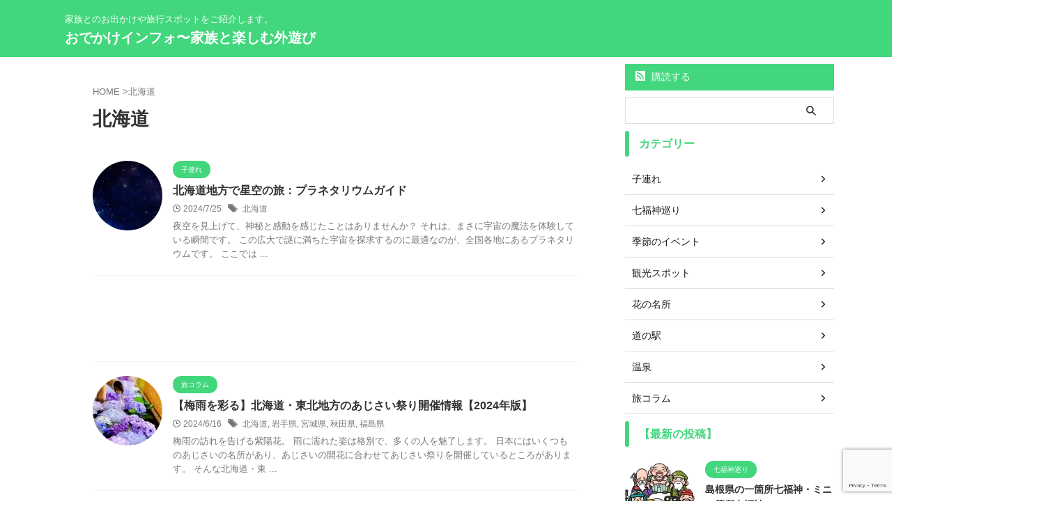

--- FILE ---
content_type: text/html; charset=UTF-8
request_url: https://shonan-odekake.info/tag/hokkaido/
body_size: 15452
content:
<!DOCTYPE html> <!--[if lt IE 7]><html class="ie6" lang="ja"> <![endif]--> <!--[if IE 7]><html class="i7" lang="ja"> <![endif]--> <!--[if IE 8]><html class="ie" lang="ja"> <![endif]--> <!--[if gt IE 8]><!--><html lang="ja" class="s-navi-search-overlay "> <!--<![endif]--><head prefix="og: http://ogp.me/ns# fb: http://ogp.me/ns/fb# article: http://ogp.me/ns/article#"><meta charset="UTF-8" ><meta name="viewport" content="width=device-width,initial-scale=1.0,user-scalable=no,viewport-fit=cover"><meta name="format-detection" content="telephone=no" ><meta name="referrer" content="no-referrer-when-downgrade"/><meta name="robots" content="noindex,follow"><link rel="alternate" type="application/rss+xml" title="おでかけインフォ〜家族と楽しむ外遊び RSS Feed" href="https://shonan-odekake.info/feed/" /><link rel="pingback" href="https://shonan-odekake.info/xmlrpc.php" > <!--[if lt IE 9]> <script data-jetpack-boost="ignore" src="https://shonan-odekake.info/wp-content/themes/affinger/js/html5shiv.js"></script> <![endif]--><meta name='robots' content='max-image-preview:large' /><link media="all" href="https://shonan-odekake.info/wp-content/cache/autoptimize/css/autoptimize_e04f8d28682396c400ba03250a73fc09.css" rel="stylesheet"><title>北海道 - おでかけインフォ〜家族と楽しむ外遊び</title><link rel='dns-prefetch' href='//ajax.googleapis.com' /><link rel='dns-prefetch' href='//www.googletagmanager.com' /><link rel='dns-prefetch' href='//stats.wp.com' /><link rel='dns-prefetch' href='//pagead2.googlesyndication.com' /><link rel='preconnect' href='//i0.wp.com' /><link rel='preconnect' href='//c0.wp.com' />  <link rel='stylesheet' id='single-css' href='https://shonan-odekake.info/wp-content/themes/affinger/st-rankcss.php' type='text/css' media='all' /><link rel='stylesheet' id='st-themecss-css' href='https://shonan-odekake.info/wp-content/themes/affinger/st-themecss-loader.php?ver=6.9' type='text/css' media='all' />  
   <link rel="https://api.w.org/" href="https://shonan-odekake.info/wp-json/" /><link rel="alternate" title="JSON" type="application/json" href="https://shonan-odekake.info/wp-json/wp/v2/tags/10" /><meta name="generator" content="Site Kit by Google 1.171.0" /><meta http-equiv="imagetoolbar" content="no">       
   <link rel="next" href="https://shonan-odekake.info/tag/hokkaido/page/2/" /><meta name="google-adsense-platform-account" content="ca-host-pub-2644536267352236"><meta name="google-adsense-platform-domain" content="sitekit.withgoogle.com"> <noscript><style>.lazyload[data-src]{display:none !important;}</style></noscript>   <meta property="og:type" content="website" /><meta property="og:title" content="北海道 - おでかけインフォ〜家族と楽しむ外遊び" /><meta property="og:url" content="https://shonan-odekake.info/tag/hokkaido/" /><meta property="og:site_name" content="おでかけインフォ〜家族と楽しむ外遊び" /><meta property="og:image" content="https://i0.wp.com/shonan-odekake.info/wp-content/uploads/2019/10/cropped-fabicon-1.png?fit=512%2C512&#038;ssl=1" /><meta property="og:image:width" content="512" /><meta property="og:image:height" content="512" /><meta property="og:image:alt" content="" /><meta property="og:locale" content="ja_JP" /><link rel="icon" href="https://i0.wp.com/shonan-odekake.info/wp-content/uploads/2019/10/cropped-fabicon-1.png?fit=32%2C32&#038;ssl=1" sizes="32x32" /><link rel="icon" href="https://i0.wp.com/shonan-odekake.info/wp-content/uploads/2019/10/cropped-fabicon-1.png?fit=192%2C192&#038;ssl=1" sizes="192x192" /><link rel="apple-touch-icon" href="https://i0.wp.com/shonan-odekake.info/wp-content/uploads/2019/10/cropped-fabicon-1.png?fit=180%2C180&#038;ssl=1" /><meta name="msapplication-TileImage" content="https://i0.wp.com/shonan-odekake.info/wp-content/uploads/2019/10/cropped-fabicon-1.png?fit=270%2C270&#038;ssl=1" /><meta property="og:type" content="website"><meta property="og:title" content="おでかけインフォ〜家族と楽しむ外遊び"><meta property="og:url" content="https://shonan-odekake.info"><meta property="og:description" content="家族とのお出かけや旅行スポットをご紹介します。"><meta property="og:site_name" content="おでかけインフォ〜家族と楽しむ外遊び"><meta property="og:image" content="https://shonan-odekake.info/wp-content/themes/affinger/images/no-img.png">           </head><body ontouchstart="" class="archive tag tag-hokkaido tag-10 wp-theme-affinger wc-shortcodes-font-awesome-enabled st-af not-front-page" ><div id="st-ami"><div id="wrapper" class="" ontouchstart=""><div id="wrapper-in"><header id=""><div id="header-full"><div id="headbox-bg-fixed"><div id="headbox-bg"><div id="headbox"><nav id="s-navi" class="pcnone" data-st-nav data-st-nav-type="normal"><dl class="acordion is-active" data-st-nav-primary><dt class="trigger"><p class="acordion_button"><span class="op op-menu"><i class="st-fa st-svg-menu"></i></span></p><div id="st-mobile-logo"></div></dt><dd class="acordion_tree"><div class="acordion_tree_content"><div class="menu-%e3%83%a1%e3%83%8b%e3%83%a5%e3%83%bc1-container"><ul id="menu-%e3%83%a1%e3%83%8b%e3%83%a5%e3%83%bc1" class="menu"><li id="menu-item-24" class="menu-item menu-item-type-custom menu-item-object-custom menu-item-home menu-item-24"><a href="https://shonan-odekake.info/"><span class="menu-item-label">ホーム</span></a></li><li id="menu-item-987" class="menu-item menu-item-type-post_type menu-item-object-page menu-item-home menu-item-987"><a href="https://shonan-odekake.info/"><span class="menu-item-label">ピックアップ</span></a></li><li id="menu-item-1289" class="menu-item menu-item-type-post_type menu-item-object-page menu-item-1289"><a href="https://shonan-odekake.info/shichifuku-meguri/"><span class="menu-item-label">七福神巡り</span></a></li><li id="menu-item-1323" class="menu-item menu-item-type-post_type menu-item-object-page menu-item-1323"><a href="https://shonan-odekake.info/flower/"><span class="menu-item-label">花の名所</span></a></li><li id="menu-item-1736" class="menu-item menu-item-type-post_type menu-item-object-page menu-item-1736"><a href="https://shonan-odekake.info/seasonal-event/"><span class="menu-item-label">季節のイベント</span></a></li><li id="menu-item-256" class="menu-item menu-item-type-post_type menu-item-object-page menu-item-256"><a href="https://shonan-odekake.info/%e8%a6%b3%e5%85%89%e3%82%b9%e3%83%9d%e3%83%83%e3%83%88/"><span class="menu-item-label">観光スポット</span></a></li><li id="menu-item-522" class="menu-item menu-item-type-post_type menu-item-object-page menu-item-522"><a href="https://shonan-odekake.info/%e9%81%93%e3%81%ae%e9%a7%85/"><span class="menu-item-label">道の駅</span></a></li><li id="menu-item-3534" class="menu-item menu-item-type-post_type menu-item-object-page menu-item-3534"><a href="https://shonan-odekake.info/column/"><span class="menu-item-label">旅コラム</span></a></li></ul></div><div class="clear"></div></div></dd></dl></nav><div id="header-l"><div id="st-text-logo"><p class="descr sitenametop"> 家族とのお出かけや旅行スポットをご紹介します。</p><p class="sitename"><a href="https://shonan-odekake.info/"> おでかけインフォ〜家族と楽しむ外遊び </a></p></div></div><div id="header-r" class="smanone"></div></div></div></div><div id="gazou-wide"><div id="st-headerbox"><div id="st-header"></div></div></div></div></header><div id="content-w"><div id="content" class="clearfix"><div id="contentInner"><main ><article><div id="breadcrumb"><ol><li><a href="https://shonan-odekake.info"><span>HOME</span></a> ></li><li>北海道</li></ol></div><div class="post"><h1 class="entry-title"> 北海道</h1></div><aside><div class="kanren "><dl class="clearfix"><dt><a href="https://shonan-odekake.info/planetarium-hokkaido/"> <img width="150" height="150" src="[data-uri]" class="attachment-st_thumb150 size-st_thumb150 wp-post-image lazyload" alt="" decoding="async"   data-src="https://i0.wp.com/shonan-odekake.info/wp-content/uploads/2024/06/planetarium.jpg?resize=150%2C150&ssl=1" data-srcset="https://i0.wp.com/shonan-odekake.info/wp-content/uploads/2024/06/planetarium.jpg?resize=150%2C150&amp;ssl=1 150w, https://i0.wp.com/shonan-odekake.info/wp-content/uploads/2024/06/planetarium.jpg?resize=100%2C100&amp;ssl=1 100w, https://i0.wp.com/shonan-odekake.info/wp-content/uploads/2024/06/planetarium.jpg?zoom=2&amp;resize=150%2C150&amp;ssl=1 300w, https://i0.wp.com/shonan-odekake.info/wp-content/uploads/2024/06/planetarium.jpg?zoom=3&amp;resize=150%2C150&amp;ssl=1 450w" data-sizes="auto" data-eio-rwidth="150" data-eio-rheight="150" /><noscript><img width="150" height="150" src="https://i0.wp.com/shonan-odekake.info/wp-content/uploads/2024/06/planetarium.jpg?resize=150%2C150&amp;ssl=1" class="attachment-st_thumb150 size-st_thumb150 wp-post-image" alt="" decoding="async" srcset="https://i0.wp.com/shonan-odekake.info/wp-content/uploads/2024/06/planetarium.jpg?resize=150%2C150&amp;ssl=1 150w, https://i0.wp.com/shonan-odekake.info/wp-content/uploads/2024/06/planetarium.jpg?resize=100%2C100&amp;ssl=1 100w, https://i0.wp.com/shonan-odekake.info/wp-content/uploads/2024/06/planetarium.jpg?zoom=2&amp;resize=150%2C150&amp;ssl=1 300w, https://i0.wp.com/shonan-odekake.info/wp-content/uploads/2024/06/planetarium.jpg?zoom=3&amp;resize=150%2C150&amp;ssl=1 450w" sizes="(max-width: 150px) 100vw, 150px" data-eio="l" /></noscript> </a></dt><dd><p class="st-catgroup itiran-category"> <a href="https://shonan-odekake.info/category/family/" title="View all posts in 子連れ" rel="category tag"><span class="catname st-catid185">子連れ</span></a></p><h3><a href="https://shonan-odekake.info/planetarium-hokkaido/"> 北海道地方で星空の旅：プラネタリウムガイド </a></h3><div class="blog_info"><p> <i class="st-fa st-svg-clock-o"></i>2024/7/25										&nbsp;<span class="pcone"> <i class="st-fa st-svg-tags"></i>&nbsp;<a href="https://shonan-odekake.info/tag/hokkaido/" rel="tag">北海道</a> </span></p></div><div class="st-excerpt smanone"><p>夜空を見上げて、神秘と感動を感じたことはありませんか？ それは、まさに宇宙の魔法を体験している瞬間です。 この広大で謎に満ちた宇宙を探求するのに最適なのが、全国各地にあるプラネタリウムです。 ここでは ...</p></div></dd></dl><div class="st-infeed-adunit"><div class="textwidget custom-html-widget"> <ins class="adsbygoogle"
 style="display:block"
 data-ad-format="fluid"
 data-ad-layout-key="-hu"
 data-ad-client="ca-pub-8201468084843299"
 data-ad-slot="9655822188"></ins> </div></div><dl class="clearfix"><dt><a href="https://shonan-odekake.info/ajisai-hokkaido-tohoku/"> <img width="150" height="150" src="[data-uri]" class="attachment-st_thumb150 size-st_thumb150 wp-post-image lazyload" alt="" decoding="async"   data-src="https://i0.wp.com/shonan-odekake.info/wp-content/uploads/2022/06/hanachyozu-ajisai.jpg?resize=150%2C150&ssl=1" data-srcset="https://i0.wp.com/shonan-odekake.info/wp-content/uploads/2022/06/hanachyozu-ajisai.jpg?resize=150%2C150&amp;ssl=1 150w, https://i0.wp.com/shonan-odekake.info/wp-content/uploads/2022/06/hanachyozu-ajisai.jpg?resize=100%2C100&amp;ssl=1 100w, https://i0.wp.com/shonan-odekake.info/wp-content/uploads/2022/06/hanachyozu-ajisai.jpg?zoom=2&amp;resize=150%2C150&amp;ssl=1 300w, https://i0.wp.com/shonan-odekake.info/wp-content/uploads/2022/06/hanachyozu-ajisai.jpg?zoom=3&amp;resize=150%2C150&amp;ssl=1 450w" data-sizes="auto" data-eio-rwidth="150" data-eio-rheight="150" /><noscript><img width="150" height="150" src="https://i0.wp.com/shonan-odekake.info/wp-content/uploads/2022/06/hanachyozu-ajisai.jpg?resize=150%2C150&amp;ssl=1" class="attachment-st_thumb150 size-st_thumb150 wp-post-image" alt="" decoding="async" srcset="https://i0.wp.com/shonan-odekake.info/wp-content/uploads/2022/06/hanachyozu-ajisai.jpg?resize=150%2C150&amp;ssl=1 150w, https://i0.wp.com/shonan-odekake.info/wp-content/uploads/2022/06/hanachyozu-ajisai.jpg?resize=100%2C100&amp;ssl=1 100w, https://i0.wp.com/shonan-odekake.info/wp-content/uploads/2022/06/hanachyozu-ajisai.jpg?zoom=2&amp;resize=150%2C150&amp;ssl=1 300w, https://i0.wp.com/shonan-odekake.info/wp-content/uploads/2022/06/hanachyozu-ajisai.jpg?zoom=3&amp;resize=150%2C150&amp;ssl=1 450w" sizes="(max-width: 150px) 100vw, 150px" data-eio="l" /></noscript> </a></dt><dd><p class="st-catgroup itiran-category"> <a href="https://shonan-odekake.info/category/t-column/" title="View all posts in 旅コラム" rel="category tag"><span class="catname st-catid74">旅コラム</span></a></p><h3><a href="https://shonan-odekake.info/ajisai-hokkaido-tohoku/"> 【梅雨を彩る】北海道・東北地方のあじさい祭り開催情報【2024年版】 </a></h3><div class="blog_info"><p> <i class="st-fa st-svg-clock-o"></i>2024/6/16										&nbsp;<span class="pcone"> <i class="st-fa st-svg-tags"></i>&nbsp;<a href="https://shonan-odekake.info/tag/hokkaido/" rel="tag">北海道</a>, <a href="https://shonan-odekake.info/tag/iwate/" rel="tag">岩手県</a>, <a href="https://shonan-odekake.info/tag/miyagi/" rel="tag">宮城県</a>, <a href="https://shonan-odekake.info/tag/akita/" rel="tag">秋田県</a>, <a href="https://shonan-odekake.info/tag/fukushima/" rel="tag">福島県</a> </span></p></div><div class="st-excerpt smanone"><p>梅雨の訪れを告げる紫陽花。 雨に濡れた姿は格別で、多くの人を魅了します。 日本にはいくつものあじさいの名所があり、あじさいの開花に合わせてあじさい祭りを開催しているところがあります。 そんな北海道・東 ...</p></div></dd></dl><div class="st-infeed-adunit"><div class="textwidget custom-html-widget"> <ins class="adsbygoogle"
 style="display:block"
 data-ad-format="fluid"
 data-ad-layout-key="-hu"
 data-ad-client="ca-pub-8201468084843299"
 data-ad-slot="9655822188"></ins> </div></div><dl class="clearfix"><dt><a href="https://shonan-odekake.info/all-inclusive/"> <img width="150" height="150" src="[data-uri]" class="attachment-st_thumb150 size-st_thumb150 wp-post-image lazyload" alt="" decoding="async"   data-src="https://i0.wp.com/shonan-odekake.info/wp-content/uploads/2024/05/bar_hotel.jpg?resize=150%2C150&ssl=1" data-srcset="https://i0.wp.com/shonan-odekake.info/wp-content/uploads/2024/05/bar_hotel.jpg?resize=150%2C150&amp;ssl=1 150w, https://i0.wp.com/shonan-odekake.info/wp-content/uploads/2024/05/bar_hotel.jpg?resize=100%2C100&amp;ssl=1 100w, https://i0.wp.com/shonan-odekake.info/wp-content/uploads/2024/05/bar_hotel.jpg?zoom=2&amp;resize=150%2C150&amp;ssl=1 300w, https://i0.wp.com/shonan-odekake.info/wp-content/uploads/2024/05/bar_hotel.jpg?zoom=3&amp;resize=150%2C150&amp;ssl=1 450w" data-sizes="auto" data-eio-rwidth="150" data-eio-rheight="150" /><noscript><img width="150" height="150" src="https://i0.wp.com/shonan-odekake.info/wp-content/uploads/2024/05/bar_hotel.jpg?resize=150%2C150&amp;ssl=1" class="attachment-st_thumb150 size-st_thumb150 wp-post-image" alt="" decoding="async" srcset="https://i0.wp.com/shonan-odekake.info/wp-content/uploads/2024/05/bar_hotel.jpg?resize=150%2C150&amp;ssl=1 150w, https://i0.wp.com/shonan-odekake.info/wp-content/uploads/2024/05/bar_hotel.jpg?resize=100%2C100&amp;ssl=1 100w, https://i0.wp.com/shonan-odekake.info/wp-content/uploads/2024/05/bar_hotel.jpg?zoom=2&amp;resize=150%2C150&amp;ssl=1 300w, https://i0.wp.com/shonan-odekake.info/wp-content/uploads/2024/05/bar_hotel.jpg?zoom=3&amp;resize=150%2C150&amp;ssl=1 450w" sizes="(max-width: 150px) 100vw, 150px" data-eio="l" /></noscript> </a></dt><dd><p class="st-catgroup itiran-category"> <a href="https://shonan-odekake.info/category/t-column/" title="View all posts in 旅コラム" rel="category tag"><span class="catname st-catid74">旅コラム</span></a></p><h3><a href="https://shonan-odekake.info/all-inclusive/"> 【2024年版】全国のオールインクルーシブな人気宿15選 </a></h3><div class="blog_info"><p> <i class="st-fa st-svg-clock-o"></i>2024/5/23										&nbsp;<span class="pcone"> <i class="st-fa st-svg-tags"></i>&nbsp;<a href="https://shonan-odekake.info/tag/nara/" rel="tag">奈良県</a>, <a href="https://shonan-odekake.info/tag/wakayama/" rel="tag">和歌山県</a>, <a href="https://shonan-odekake.info/tag/hiroshima/" rel="tag">広島県</a>, <a href="https://shonan-odekake.info/tag/kagawa/" rel="tag">香川県</a>, <a href="https://shonan-odekake.info/tag/ehime/" rel="tag">愛媛県</a>, <a href="https://shonan-odekake.info/tag/hokkaido/" rel="tag">北海道</a>, <a href="https://shonan-odekake.info/tag/miyagi/" rel="tag">宮城県</a>, <a href="https://shonan-odekake.info/tag/chiba/" rel="tag">千葉県</a>, <a href="https://shonan-odekake.info/tag/shizuoka/" rel="tag">静岡県</a>, <a href="https://shonan-odekake.info/tag/mie/" rel="tag">三重県</a>, <a href="https://shonan-odekake.info/tag/shiga/" rel="tag">滋賀県</a> </span></p></div><div class="st-excerpt smanone"><p>心置きなく楽しめると評判の「オールインクルーシブ」な宿泊施設をご紹介！ 今回は特に人気の高い施設をピックアップしました。 豪華なラウンジやヨガなどのアクティビティを通じて、日常を忘れてリラックスできる ...</p></div></dd></dl><div class="st-infeed-adunit"><div class="textwidget custom-html-widget"> <ins class="adsbygoogle"
 style="display:block"
 data-ad-format="fluid"
 data-ad-layout-key="-hu"
 data-ad-client="ca-pub-8201468084843299"
 data-ad-slot="9655822188"></ins> </div></div><dl class="clearfix"><dt><a href="https://shonan-odekake.info/strawberry-hokkaido-tohoku/"> <img width="150" height="150" src="[data-uri]" class="attachment-st_thumb150 size-st_thumb150 wp-post-image lazyload" alt="" decoding="async"   data-src="https://i0.wp.com/shonan-odekake.info/wp-content/uploads/2024/05/strawberry.jpg?resize=150%2C150&ssl=1" data-srcset="https://i0.wp.com/shonan-odekake.info/wp-content/uploads/2024/05/strawberry.jpg?resize=150%2C150&amp;ssl=1 150w, https://i0.wp.com/shonan-odekake.info/wp-content/uploads/2024/05/strawberry.jpg?resize=100%2C100&amp;ssl=1 100w, https://i0.wp.com/shonan-odekake.info/wp-content/uploads/2024/05/strawberry.jpg?zoom=2&amp;resize=150%2C150&amp;ssl=1 300w, https://i0.wp.com/shonan-odekake.info/wp-content/uploads/2024/05/strawberry.jpg?zoom=3&amp;resize=150%2C150&amp;ssl=1 450w" data-sizes="auto" data-eio-rwidth="150" data-eio-rheight="150" /><noscript><img width="150" height="150" src="https://i0.wp.com/shonan-odekake.info/wp-content/uploads/2024/05/strawberry.jpg?resize=150%2C150&amp;ssl=1" class="attachment-st_thumb150 size-st_thumb150 wp-post-image" alt="" decoding="async" srcset="https://i0.wp.com/shonan-odekake.info/wp-content/uploads/2024/05/strawberry.jpg?resize=150%2C150&amp;ssl=1 150w, https://i0.wp.com/shonan-odekake.info/wp-content/uploads/2024/05/strawberry.jpg?resize=100%2C100&amp;ssl=1 100w, https://i0.wp.com/shonan-odekake.info/wp-content/uploads/2024/05/strawberry.jpg?zoom=2&amp;resize=150%2C150&amp;ssl=1 300w, https://i0.wp.com/shonan-odekake.info/wp-content/uploads/2024/05/strawberry.jpg?zoom=3&amp;resize=150%2C150&amp;ssl=1 450w" sizes="(max-width: 150px) 100vw, 150px" data-eio="l" /></noscript> </a></dt><dd><p class="st-catgroup itiran-category"> <a href="https://shonan-odekake.info/category/t-column/" title="View all posts in 旅コラム" rel="category tag"><span class="catname st-catid74">旅コラム</span></a></p><h3><a href="https://shonan-odekake.info/strawberry-hokkaido-tohoku/"> 北海道・東北地方のいちご狩りスポット一覧【2024年版】 </a></h3><div class="blog_info"><p> <i class="st-fa st-svg-clock-o"></i>2024/5/14										&nbsp;<span class="pcone"> <i class="st-fa st-svg-tags"></i>&nbsp;<a href="https://shonan-odekake.info/tag/akita/" rel="tag">秋田県</a>, <a href="https://shonan-odekake.info/tag/yamagata/" rel="tag">山形県</a>, <a href="https://shonan-odekake.info/tag/fukushima/" rel="tag">福島県</a>, <a href="https://shonan-odekake.info/tag/hokkaido/" rel="tag">北海道</a>, <a href="https://shonan-odekake.info/tag/aomori/" rel="tag">青森県</a>, <a href="https://shonan-odekake.info/tag/miyagi/" rel="tag">宮城県</a> </span></p></div><div class="st-excerpt smanone"><p>さまざまな品種があり、それぞれで味も異なるいちご。 シーズンになると、各地の農園や農家で収穫体験を提供しています。 そんな北海道・東北地方のいちご狩りスポットをまとめました！ 家族や友人と新鮮でおいし ...</p></div></dd></dl><div class="st-infeed-adunit"><div class="textwidget custom-html-widget"> <ins class="adsbygoogle"
 style="display:block"
 data-ad-format="fluid"
 data-ad-layout-key="-hu"
 data-ad-client="ca-pub-8201468084843299"
 data-ad-slot="9655822188"></ins> </div></div><dl class="clearfix"><dt><a href="https://shonan-odekake.info/tulip-fes-hokkaido-tohoku/"> <img src="[data-uri]" alt="no image" title="no image" width="100" height="100" data-src="https://shonan-odekake.info/wp-content/themes/affinger/images/no-img.png" decoding="async" class="lazyload" data-eio-rwidth="300" data-eio-rheight="300" /><noscript><img src="https://shonan-odekake.info/wp-content/themes/affinger/images/no-img.png" alt="no image" title="no image" width="100" height="100" data-eio="l" /></noscript> </a></dt><dd><p class="st-catgroup itiran-category"> <a href="https://shonan-odekake.info/category/t-column/" title="View all posts in 旅コラム" rel="category tag"><span class="catname st-catid74">旅コラム</span></a></p><h3><a href="https://shonan-odekake.info/tulip-fes-hokkaido-tohoku/"> 北海道・東北地方のチューリップまつり開催情報【2024年版】 </a></h3><div class="blog_info"><p> <i class="st-fa st-svg-refresh"></i>2024/5/19										&nbsp;<span class="pcone"> <i class="st-fa st-svg-tags"></i>&nbsp;<a href="https://shonan-odekake.info/tag/hokkaido/" rel="tag">北海道</a>, <a href="https://shonan-odekake.info/tag/iwate/" rel="tag">岩手県</a>, <a href="https://shonan-odekake.info/tag/miyagi/" rel="tag">宮城県</a> </span></p></div><div class="st-excerpt smanone"><p>4月を中心に見頃を迎えるチューリップ。 富山県・新潟県では県花に指定されています。 日本にはいくつものチューリップの名所があり、チューリップの開花に合わせてチューリップまつりを開催しているところがあり ...</p></div></dd></dl><div class="st-infeed-adunit"><div class="textwidget custom-html-widget"> <ins class="adsbygoogle"
 style="display:block"
 data-ad-format="fluid"
 data-ad-layout-key="-hu"
 data-ad-client="ca-pub-8201468084843299"
 data-ad-slot="9655822188"></ins> </div></div><dl class="clearfix"><dt><a href="https://shonan-odekake.info/sakura-fes-hokkaido-tohoku/"> <img width="150" height="150" src="[data-uri]" class="attachment-st_thumb150 size-st_thumb150 wp-post-image lazyload" alt="" decoding="async"   data-src="https://i0.wp.com/shonan-odekake.info/wp-content/uploads/2021/01/cherryblossoms.jpg?resize=150%2C150&ssl=1" data-srcset="https://i0.wp.com/shonan-odekake.info/wp-content/uploads/2021/01/cherryblossoms.jpg?resize=150%2C150&amp;ssl=1 150w, https://i0.wp.com/shonan-odekake.info/wp-content/uploads/2021/01/cherryblossoms.jpg?resize=60%2C60&amp;ssl=1 60w, https://i0.wp.com/shonan-odekake.info/wp-content/uploads/2021/01/cherryblossoms.jpg?zoom=2&amp;resize=150%2C150&amp;ssl=1 300w, https://i0.wp.com/shonan-odekake.info/wp-content/uploads/2021/01/cherryblossoms.jpg?zoom=3&amp;resize=150%2C150&amp;ssl=1 450w" data-sizes="auto" data-eio-rwidth="150" data-eio-rheight="150" /><noscript><img width="150" height="150" src="https://i0.wp.com/shonan-odekake.info/wp-content/uploads/2021/01/cherryblossoms.jpg?resize=150%2C150&amp;ssl=1" class="attachment-st_thumb150 size-st_thumb150 wp-post-image" alt="" decoding="async" srcset="https://i0.wp.com/shonan-odekake.info/wp-content/uploads/2021/01/cherryblossoms.jpg?resize=150%2C150&amp;ssl=1 150w, https://i0.wp.com/shonan-odekake.info/wp-content/uploads/2021/01/cherryblossoms.jpg?resize=60%2C60&amp;ssl=1 60w, https://i0.wp.com/shonan-odekake.info/wp-content/uploads/2021/01/cherryblossoms.jpg?zoom=2&amp;resize=150%2C150&amp;ssl=1 300w, https://i0.wp.com/shonan-odekake.info/wp-content/uploads/2021/01/cherryblossoms.jpg?zoom=3&amp;resize=150%2C150&amp;ssl=1 450w" sizes="(max-width: 150px) 100vw, 150px" data-eio="l" /></noscript> </a></dt><dd><p class="st-catgroup itiran-category"> <a href="https://shonan-odekake.info/category/t-column/" title="View all posts in 旅コラム" rel="category tag"><span class="catname st-catid74">旅コラム</span></a></p><h3><a href="https://shonan-odekake.info/sakura-fes-hokkaido-tohoku/"> 北海道・東北地方の桜まつり開催情報【2024年版】 </a></h3><div class="blog_info"><p> <i class="st-fa st-svg-clock-o"></i>2024/4/29										&nbsp;<span class="pcone"> <i class="st-fa st-svg-tags"></i>&nbsp;<a href="https://shonan-odekake.info/tag/miyagi/" rel="tag">宮城県</a>, <a href="https://shonan-odekake.info/tag/akita/" rel="tag">秋田県</a>, <a href="https://shonan-odekake.info/tag/fukushima/" rel="tag">福島県</a>, <a href="https://shonan-odekake.info/tag/hokkaido/" rel="tag">北海道</a>, <a href="https://shonan-odekake.info/tag/aomori/" rel="tag">青森県</a>, <a href="https://shonan-odekake.info/tag/iwate/" rel="tag">岩手県</a> </span></p></div><div class="st-excerpt smanone"><p>早咲きから遅咲きまでさまざまな種類がある桜。 春を彩る桜は昼間はもちろん、光に照らされる夜桜もまた趣深いもの。 日本にはいくつもの桜の名所があり、開花に合わせて桜まつりを開催しているところがあります。 ...</p></div></dd></dl><div class="st-infeed-adunit"><div class="textwidget custom-html-widget"> <ins class="adsbygoogle"
 style="display:block"
 data-ad-format="fluid"
 data-ad-layout-key="-hu"
 data-ad-client="ca-pub-8201468084843299"
 data-ad-slot="9655822188"></ins> </div></div><dl class="clearfix"><dt><a href="https://shonan-odekake.info/ume-fes-hokkaido-tohoku/"> <img width="150" height="150" src="[data-uri]" class="attachment-st_thumb150 size-st_thumb150 wp-post-image lazyload" alt="" decoding="async"   data-src="https://i0.wp.com/shonan-odekake.info/wp-content/uploads/2021/02/ume1.jpg?resize=150%2C150&ssl=1" data-srcset="https://i0.wp.com/shonan-odekake.info/wp-content/uploads/2021/02/ume1.jpg?resize=150%2C150&amp;ssl=1 150w, https://i0.wp.com/shonan-odekake.info/wp-content/uploads/2021/02/ume1.jpg?resize=60%2C60&amp;ssl=1 60w, https://i0.wp.com/shonan-odekake.info/wp-content/uploads/2021/02/ume1.jpg?zoom=2&amp;resize=150%2C150&amp;ssl=1 300w, https://i0.wp.com/shonan-odekake.info/wp-content/uploads/2021/02/ume1.jpg?zoom=3&amp;resize=150%2C150&amp;ssl=1 450w" data-sizes="auto" data-eio-rwidth="150" data-eio-rheight="150" /><noscript><img width="150" height="150" src="https://i0.wp.com/shonan-odekake.info/wp-content/uploads/2021/02/ume1.jpg?resize=150%2C150&amp;ssl=1" class="attachment-st_thumb150 size-st_thumb150 wp-post-image" alt="" decoding="async" srcset="https://i0.wp.com/shonan-odekake.info/wp-content/uploads/2021/02/ume1.jpg?resize=150%2C150&amp;ssl=1 150w, https://i0.wp.com/shonan-odekake.info/wp-content/uploads/2021/02/ume1.jpg?resize=60%2C60&amp;ssl=1 60w, https://i0.wp.com/shonan-odekake.info/wp-content/uploads/2021/02/ume1.jpg?zoom=2&amp;resize=150%2C150&amp;ssl=1 300w, https://i0.wp.com/shonan-odekake.info/wp-content/uploads/2021/02/ume1.jpg?zoom=3&amp;resize=150%2C150&amp;ssl=1 450w" sizes="(max-width: 150px) 100vw, 150px" data-eio="l" /></noscript> </a></dt><dd><p class="st-catgroup itiran-category"> <a href="https://shonan-odekake.info/category/t-column/" title="View all posts in 旅コラム" rel="category tag"><span class="catname st-catid74">旅コラム</span></a></p><h3><a href="https://shonan-odekake.info/ume-fes-hokkaido-tohoku/"> 北海道・東北地方の梅まつり開催情報【2024年版】 </a></h3><div class="blog_info"><p> <i class="st-fa st-svg-clock-o"></i>2024/4/1										&nbsp;<span class="pcone"> <i class="st-fa st-svg-tags"></i>&nbsp;<a href="https://shonan-odekake.info/tag/hokkaido/" rel="tag">北海道</a>, <a href="https://shonan-odekake.info/tag/aomori/" rel="tag">青森県</a>, <a href="https://shonan-odekake.info/tag/yamagata/" rel="tag">山形県</a>, <a href="https://shonan-odekake.info/tag/fukushima/" rel="tag">福島県</a> </span></p></div><div class="st-excerpt smanone"><p>早いところは1月から、遅いところだと5月に咲き始める梅の花。 白梅や紅梅だけでなく、中にはピンク色もあったりして、 その美しさは人々の心を惹きつけてやみません。 日本にはいくつもの梅の名所があり、梅の ...</p></div></dd></dl><div class="st-infeed-adunit"><div class="textwidget custom-html-widget"> <ins class="adsbygoogle"
 style="display:block"
 data-ad-format="fluid"
 data-ad-layout-key="-hu"
 data-ad-client="ca-pub-8201468084843299"
 data-ad-slot="9655822188"></ins> </div></div><dl class="clearfix"><dt><a href="https://shonan-odekake.info/sunflower/"> <img width="150" height="150" src="[data-uri]" class="attachment-st_thumb150 size-st_thumb150 wp-post-image lazyload" alt="" decoding="async"   data-src="https://i0.wp.com/shonan-odekake.info/wp-content/uploads/2020/07/sunflower.jpg?resize=150%2C150&ssl=1" data-srcset="https://i0.wp.com/shonan-odekake.info/wp-content/uploads/2020/07/sunflower.jpg?resize=150%2C150&amp;ssl=1 150w, https://i0.wp.com/shonan-odekake.info/wp-content/uploads/2020/07/sunflower.jpg?resize=60%2C60&amp;ssl=1 60w, https://i0.wp.com/shonan-odekake.info/wp-content/uploads/2020/07/sunflower.jpg?zoom=2&amp;resize=150%2C150&amp;ssl=1 300w, https://i0.wp.com/shonan-odekake.info/wp-content/uploads/2020/07/sunflower.jpg?zoom=3&amp;resize=150%2C150&amp;ssl=1 450w" data-sizes="auto" data-eio-rwidth="150" data-eio-rheight="150" /><noscript><img width="150" height="150" src="https://i0.wp.com/shonan-odekake.info/wp-content/uploads/2020/07/sunflower.jpg?resize=150%2C150&amp;ssl=1" class="attachment-st_thumb150 size-st_thumb150 wp-post-image" alt="" decoding="async" srcset="https://i0.wp.com/shonan-odekake.info/wp-content/uploads/2020/07/sunflower.jpg?resize=150%2C150&amp;ssl=1 150w, https://i0.wp.com/shonan-odekake.info/wp-content/uploads/2020/07/sunflower.jpg?resize=60%2C60&amp;ssl=1 60w, https://i0.wp.com/shonan-odekake.info/wp-content/uploads/2020/07/sunflower.jpg?zoom=2&amp;resize=150%2C150&amp;ssl=1 300w, https://i0.wp.com/shonan-odekake.info/wp-content/uploads/2020/07/sunflower.jpg?zoom=3&amp;resize=150%2C150&amp;ssl=1 450w" sizes="(max-width: 150px) 100vw, 150px" data-eio="l" /></noscript> </a></dt><dd><p class="st-catgroup itiran-category"> <a href="https://shonan-odekake.info/category/sightseeing-spot/flowers/" title="View all posts in 花の名所" rel="category tag"><span class="catname st-catid144">花の名所</span></a></p><h3><a href="https://shonan-odekake.info/sunflower/"> 日本各地のひまわりの名所の例年の見頃は？アクセス・イベント情報つき </a></h3><div class="blog_info"><p> <i class="st-fa st-svg-clock-o"></i>2023/8/15										&nbsp;<span class="pcone"> <i class="st-fa st-svg-tags"></i>&nbsp;<a href="https://shonan-odekake.info/tag/%e8%8a%b1%e3%81%ae%e5%90%8d%e6%89%80/" rel="tag">花の名所</a>, <a href="https://shonan-odekake.info/tag/kanagawa/" rel="tag">神奈川県</a>, <a href="https://shonan-odekake.info/tag/%e3%81%b2%e3%81%be%e3%82%8f%e3%82%8a/" rel="tag">ひまわり</a>, <a href="https://shonan-odekake.info/tag/gifu/" rel="tag">岐阜県</a>, <a href="https://shonan-odekake.info/tag/shizuoka/" rel="tag">静岡県</a>, <a href="https://shonan-odekake.info/tag/aichi/" rel="tag">愛知県</a>, <a href="https://shonan-odekake.info/tag/shiga/" rel="tag">滋賀県</a>, <a href="https://shonan-odekake.info/tag/hokkaido/" rel="tag">北海道</a>, <a href="https://shonan-odekake.info/tag/osaka/" rel="tag">大阪府</a>, <a href="https://shonan-odekake.info/tag/fukushima/" rel="tag">福島県</a>, <a href="https://shonan-odekake.info/tag/okayama/" rel="tag">岡山県</a>, <a href="https://shonan-odekake.info/tag/ibaraki/" rel="tag">茨城県</a>, <a href="https://shonan-odekake.info/tag/hiroshima/" rel="tag">広島県</a>, <a href="https://shonan-odekake.info/tag/saitama/" rel="tag">埼玉県</a>, <a href="https://shonan-odekake.info/tag/fukuoka/" rel="tag">福岡県</a>, <a href="https://shonan-odekake.info/tag/chiba/" rel="tag">千葉県</a>, <a href="https://shonan-odekake.info/tag/saga/" rel="tag">佐賀県</a>, <a href="https://shonan-odekake.info/tag/tokyo/" rel="tag">東京都</a> </span></p></div><div class="st-excerpt smanone"><p>各スポットの花イベント情報（2023年版） 日本には四季折々の花々が楽しめる公園がたくさんあります。 けれども、見頃の時期に合わせるのはなかなか難しいですよね。 そこで日本各地のひまわりの名所と例年の ...</p></div></dd></dl><div class="st-infeed-adunit"><div class="textwidget custom-html-widget"> <ins class="adsbygoogle"
 style="display:block"
 data-ad-format="fluid"
 data-ad-layout-key="-hu"
 data-ad-client="ca-pub-8201468084843299"
 data-ad-slot="9655822188"></ins> </div></div><dl class="clearfix"><dt><a href="https://shonan-odekake.info/koinobori-hokkaido-tohoku/"> <img width="150" height="150" src="[data-uri]" class="attachment-st_thumb150 size-st_thumb150 wp-post-image lazyload" alt="" decoding="async"   data-src="https://i0.wp.com/shonan-odekake.info/wp-content/uploads/2022/04/koinobori.jpg?resize=150%2C150&ssl=1" data-srcset="https://i0.wp.com/shonan-odekake.info/wp-content/uploads/2022/04/koinobori.jpg?resize=150%2C150&amp;ssl=1 150w, https://i0.wp.com/shonan-odekake.info/wp-content/uploads/2022/04/koinobori.jpg?resize=100%2C100&amp;ssl=1 100w, https://i0.wp.com/shonan-odekake.info/wp-content/uploads/2022/04/koinobori.jpg?zoom=2&amp;resize=150%2C150&amp;ssl=1 300w, https://i0.wp.com/shonan-odekake.info/wp-content/uploads/2022/04/koinobori.jpg?zoom=3&amp;resize=150%2C150&amp;ssl=1 450w" data-sizes="auto" data-eio-rwidth="150" data-eio-rheight="150" /><noscript><img width="150" height="150" src="https://i0.wp.com/shonan-odekake.info/wp-content/uploads/2022/04/koinobori.jpg?resize=150%2C150&amp;ssl=1" class="attachment-st_thumb150 size-st_thumb150 wp-post-image" alt="" decoding="async" srcset="https://i0.wp.com/shonan-odekake.info/wp-content/uploads/2022/04/koinobori.jpg?resize=150%2C150&amp;ssl=1 150w, https://i0.wp.com/shonan-odekake.info/wp-content/uploads/2022/04/koinobori.jpg?resize=100%2C100&amp;ssl=1 100w, https://i0.wp.com/shonan-odekake.info/wp-content/uploads/2022/04/koinobori.jpg?zoom=2&amp;resize=150%2C150&amp;ssl=1 300w, https://i0.wp.com/shonan-odekake.info/wp-content/uploads/2022/04/koinobori.jpg?zoom=3&amp;resize=150%2C150&amp;ssl=1 450w" sizes="(max-width: 150px) 100vw, 150px" data-eio="l" /></noscript> </a></dt><dd><p class="st-catgroup itiran-category"> <a href="https://shonan-odekake.info/category/seasonal-events/" title="View all posts in 季節のイベント" rel="category tag"><span class="catname st-catid148">季節のイベント</span></a></p><h3><a href="https://shonan-odekake.info/koinobori-hokkaido-tohoku/"> 北海道・東北地方のこいのぼりイベント【2023年版】 </a></h3><div class="blog_info"><p> <i class="st-fa st-svg-clock-o"></i>2023/5/5										&nbsp;<span class="pcone"> <i class="st-fa st-svg-tags"></i>&nbsp;<a href="https://shonan-odekake.info/tag/hokkaido/" rel="tag">北海道</a>, <a href="https://shonan-odekake.info/tag/miyagi/" rel="tag">宮城県</a>, <a href="https://shonan-odekake.info/tag/%e3%81%93%e3%81%84%e3%81%ae%e3%81%bc%e3%82%8a/" rel="tag">こいのぼり</a>, <a href="https://shonan-odekake.info/tag/%e7%ab%af%e5%8d%88%e3%81%ae%e7%af%80%e5%8f%a5/" rel="tag">端午の節句</a> </span></p></div><div class="st-excerpt smanone"><p>各スポットのアクセス・駐車場・イベント情報 端午の節句に飾られる「こいのぼり」。 大空を自由に泳ぐ姿には、子どもの健やかな成長と立派に育ってほしいという願いが込められている。 圧巻のこいのぼりの展示や ...</p></div></dd></dl><div class="st-infeed-adunit"><div class="textwidget custom-html-widget"> <ins class="adsbygoogle"
 style="display:block"
 data-ad-format="fluid"
 data-ad-layout-key="-hu"
 data-ad-client="ca-pub-8201468084843299"
 data-ad-slot="9655822188"></ins> </div></div><dl class="clearfix"><dt><a href="https://shonan-odekake.info/snow-ice-fes-hokkaido/"> <img width="150" height="150" src="[data-uri]" class="attachment-st_thumb150 size-st_thumb150 wp-post-image lazyload" alt="" decoding="async"   data-src="https://i0.wp.com/shonan-odekake.info/wp-content/uploads/2023/01/snow-ice.jpg?resize=150%2C150&ssl=1" data-srcset="https://i0.wp.com/shonan-odekake.info/wp-content/uploads/2023/01/snow-ice.jpg?resize=150%2C150&amp;ssl=1 150w, https://i0.wp.com/shonan-odekake.info/wp-content/uploads/2023/01/snow-ice.jpg?resize=100%2C100&amp;ssl=1 100w, https://i0.wp.com/shonan-odekake.info/wp-content/uploads/2023/01/snow-ice.jpg?zoom=2&amp;resize=150%2C150&amp;ssl=1 300w, https://i0.wp.com/shonan-odekake.info/wp-content/uploads/2023/01/snow-ice.jpg?zoom=3&amp;resize=150%2C150&amp;ssl=1 450w" data-sizes="auto" data-eio-rwidth="150" data-eio-rheight="150" /><noscript><img width="150" height="150" src="https://i0.wp.com/shonan-odekake.info/wp-content/uploads/2023/01/snow-ice.jpg?resize=150%2C150&amp;ssl=1" class="attachment-st_thumb150 size-st_thumb150 wp-post-image" alt="" decoding="async" srcset="https://i0.wp.com/shonan-odekake.info/wp-content/uploads/2023/01/snow-ice.jpg?resize=150%2C150&amp;ssl=1 150w, https://i0.wp.com/shonan-odekake.info/wp-content/uploads/2023/01/snow-ice.jpg?resize=100%2C100&amp;ssl=1 100w, https://i0.wp.com/shonan-odekake.info/wp-content/uploads/2023/01/snow-ice.jpg?zoom=2&amp;resize=150%2C150&amp;ssl=1 300w, https://i0.wp.com/shonan-odekake.info/wp-content/uploads/2023/01/snow-ice.jpg?zoom=3&amp;resize=150%2C150&amp;ssl=1 450w" sizes="(max-width: 150px) 100vw, 150px" data-eio="l" /></noscript> </a></dt><dd><p class="st-catgroup itiran-category"> <a href="https://shonan-odekake.info/category/seasonal-events/" title="View all posts in 季節のイベント" rel="category tag"><span class="catname st-catid148">季節のイベント</span></a></p><h3><a href="https://shonan-odekake.info/snow-ice-fes-hokkaido/"> 北海道地方の雪と氷のまつり【2023年～2024年版】 </a></h3><div class="blog_info"><p> <i class="st-fa st-svg-refresh"></i>2024/2/18										&nbsp;<span class="pcone"> <i class="st-fa st-svg-tags"></i>&nbsp;<a href="https://shonan-odekake.info/tag/hokkaido/" rel="tag">北海道</a>, <a href="https://shonan-odekake.info/tag/%e9%9b%aa/" rel="tag">雪</a>, <a href="https://shonan-odekake.info/tag/%e6%b0%b7/" rel="tag">氷</a>, <a href="https://shonan-odekake.info/tag/%e7%a5%ad%e3%82%8a/" rel="tag">祭り</a> </span></p></div><div class="st-excerpt smanone"><p>各スポットの料金・アクセス・駐車場情報 12月～3月にかけて、北海道・東北地方を中心にあちこちで雪や氷にまつわる祭りやイベントが目白押し！ これらの冬だけの絶景やアクティビティは大人も子供も楽しめます ...</p></div></dd></dl><div class="st-infeed-adunit"><div class="textwidget custom-html-widget"> <ins class="adsbygoogle"
 style="display:block"
 data-ad-format="fluid"
 data-ad-layout-key="-hu"
 data-ad-client="ca-pub-8201468084843299"
 data-ad-slot="9655822188"></ins> </div></div><dl class="clearfix"><dt><a href="https://shonan-odekake.info/hatsumoude-hokkaido-tohoku/"> <img width="150" height="150" src="[data-uri]" class="attachment-st_thumb150 size-st_thumb150 wp-post-image lazyload" alt="" decoding="async"   data-src="https://i0.wp.com/shonan-odekake.info/wp-content/uploads/2021/01/shrine.jpg?resize=150%2C150&ssl=1" data-srcset="https://i0.wp.com/shonan-odekake.info/wp-content/uploads/2021/01/shrine.jpg?resize=150%2C150&amp;ssl=1 150w, https://i0.wp.com/shonan-odekake.info/wp-content/uploads/2021/01/shrine.jpg?resize=60%2C60&amp;ssl=1 60w, https://i0.wp.com/shonan-odekake.info/wp-content/uploads/2021/01/shrine.jpg?zoom=2&amp;resize=150%2C150&amp;ssl=1 300w, https://i0.wp.com/shonan-odekake.info/wp-content/uploads/2021/01/shrine.jpg?zoom=3&amp;resize=150%2C150&amp;ssl=1 450w" data-sizes="auto" data-eio-rwidth="150" data-eio-rheight="150" /><noscript><img width="150" height="150" src="https://i0.wp.com/shonan-odekake.info/wp-content/uploads/2021/01/shrine.jpg?resize=150%2C150&amp;ssl=1" class="attachment-st_thumb150 size-st_thumb150 wp-post-image" alt="" decoding="async" srcset="https://i0.wp.com/shonan-odekake.info/wp-content/uploads/2021/01/shrine.jpg?resize=150%2C150&amp;ssl=1 150w, https://i0.wp.com/shonan-odekake.info/wp-content/uploads/2021/01/shrine.jpg?resize=60%2C60&amp;ssl=1 60w, https://i0.wp.com/shonan-odekake.info/wp-content/uploads/2021/01/shrine.jpg?zoom=2&amp;resize=150%2C150&amp;ssl=1 300w, https://i0.wp.com/shonan-odekake.info/wp-content/uploads/2021/01/shrine.jpg?zoom=3&amp;resize=150%2C150&amp;ssl=1 450w" sizes="(max-width: 150px) 100vw, 150px" data-eio="l" /></noscript> </a></dt><dd><p class="st-catgroup itiran-category"> <a href="https://shonan-odekake.info/category/seasonal-events/" title="View all posts in 季節のイベント" rel="category tag"><span class="catname st-catid148">季節のイベント</span></a></p><h3><a href="https://shonan-odekake.info/hatsumoude-hokkaido-tohoku/"> 北海道・東北地方のおすすめ初詣スポット【2024年版】 </a></h3><div class="blog_info"><p> <i class="st-fa st-svg-refresh"></i>2024/1/4										&nbsp;<span class="pcone"> <i class="st-fa st-svg-tags"></i>&nbsp;<a href="https://shonan-odekake.info/tag/miyagi/" rel="tag">宮城県</a>, <a href="https://shonan-odekake.info/tag/akita/" rel="tag">秋田県</a>, <a href="https://shonan-odekake.info/tag/yamagata/" rel="tag">山形県</a>, <a href="https://shonan-odekake.info/tag/fukushima/" rel="tag">福島県</a>, <a href="https://shonan-odekake.info/tag/%e5%88%9d%e8%a9%a3/" rel="tag">初詣</a>, <a href="https://shonan-odekake.info/tag/hokkaido/" rel="tag">北海道</a>, <a href="https://shonan-odekake.info/tag/aomori/" rel="tag">青森県</a>, <a href="https://shonan-odekake.info/tag/iwate/" rel="tag">岩手県</a> </span></p></div><div class="st-excerpt smanone"><p>各スポットのアクセス・駐車場・行事情報 新年の恒例行事と言えば初詣ですよね。 そこで、北海道・東北地方のおすすめの初詣スポットのアクセス・駐車場・行事情報などをまとめました！ 初詣は元日または三が日（ ...</p></div></dd></dl><div class="st-infeed-adunit"><div class="textwidget custom-html-widget"> <ins class="adsbygoogle"
 style="display:block"
 data-ad-format="fluid"
 data-ad-layout-key="-hu"
 data-ad-client="ca-pub-8201468084843299"
 data-ad-slot="9655822188"></ins> </div></div><dl class="clearfix"><dt><a href="https://shonan-odekake.info/momiji-hokkaido/"> <img width="150" height="150" src="[data-uri]" class="attachment-st_thumb150 size-st_thumb150 wp-post-image lazyload" alt="" decoding="async"   data-src="https://i0.wp.com/shonan-odekake.info/wp-content/uploads/2021/11/momiji2.jpg?resize=150%2C150&ssl=1" data-srcset="https://i0.wp.com/shonan-odekake.info/wp-content/uploads/2021/11/momiji2.jpg?resize=150%2C150&amp;ssl=1 150w, https://i0.wp.com/shonan-odekake.info/wp-content/uploads/2021/11/momiji2.jpg?resize=60%2C60&amp;ssl=1 60w, https://i0.wp.com/shonan-odekake.info/wp-content/uploads/2021/11/momiji2.jpg?zoom=2&amp;resize=150%2C150&amp;ssl=1 300w, https://i0.wp.com/shonan-odekake.info/wp-content/uploads/2021/11/momiji2.jpg?zoom=3&amp;resize=150%2C150&amp;ssl=1 450w" data-sizes="auto" data-eio-rwidth="150" data-eio-rheight="150" /><noscript><img width="150" height="150" src="https://i0.wp.com/shonan-odekake.info/wp-content/uploads/2021/11/momiji2.jpg?resize=150%2C150&amp;ssl=1" class="attachment-st_thumb150 size-st_thumb150 wp-post-image" alt="" decoding="async" srcset="https://i0.wp.com/shonan-odekake.info/wp-content/uploads/2021/11/momiji2.jpg?resize=150%2C150&amp;ssl=1 150w, https://i0.wp.com/shonan-odekake.info/wp-content/uploads/2021/11/momiji2.jpg?resize=60%2C60&amp;ssl=1 60w, https://i0.wp.com/shonan-odekake.info/wp-content/uploads/2021/11/momiji2.jpg?zoom=2&amp;resize=150%2C150&amp;ssl=1 300w, https://i0.wp.com/shonan-odekake.info/wp-content/uploads/2021/11/momiji2.jpg?zoom=3&amp;resize=150%2C150&amp;ssl=1 450w" sizes="(max-width: 150px) 100vw, 150px" data-eio="l" /></noscript> </a></dt><dd><p class="st-catgroup itiran-category"> <a href="https://shonan-odekake.info/category/sightseeing-spot/" title="View all posts in 観光スポット" rel="category tag"><span class="catname st-catid1">観光スポット</span></a> <a href="https://shonan-odekake.info/category/sightseeing-spot/flowers/" title="View all posts in 花の名所" rel="category tag"><span class="catname st-catid144">花の名所</span></a></p><h3><a href="https://shonan-odekake.info/momiji-hokkaido/"> 北海道地方の紅葉の名所の例年の見頃は？アクセス・イベント情報つき </a></h3><div class="blog_info"><p> <i class="st-fa st-svg-refresh"></i>2023/11/6										&nbsp;<span class="pcone"> <i class="st-fa st-svg-tags"></i>&nbsp;<a href="https://shonan-odekake.info/tag/hokkaido/" rel="tag">北海道</a>, <a href="https://shonan-odekake.info/tag/%e8%8a%b1%e3%81%ae%e5%90%8d%e6%89%80/" rel="tag">花の名所</a>, <a href="https://shonan-odekake.info/tag/%e3%82%a4%e3%83%99%e3%83%b3%e3%83%88/" rel="tag">イベント</a>, <a href="https://shonan-odekake.info/tag/%e7%b4%85%e8%91%89/" rel="tag">紅葉</a> </span></p></div><div class="st-excerpt smanone"><p>各スポットの花イベント情報（2023年版） 日本には四季折々の花々が楽しめる公園がたくさんあります。 けれども、見頃の時期に合わせるのはなかなか難しいですよね。 そこで、人気ランキング上位にある北海道 ...</p></div></dd></dl><div class="st-infeed-adunit"><div class="textwidget custom-html-widget"> <ins class="adsbygoogle"
 style="display:block"
 data-ad-format="fluid"
 data-ad-layout-key="-hu"
 data-ad-client="ca-pub-8201468084843299"
 data-ad-slot="9655822188"></ins> </div></div><dl class="clearfix"><dt><a href="https://shonan-odekake.info/halloween-hokkaido-tohoku/"> <img width="150" height="150" src="[data-uri]" class="attachment-st_thumb150 size-st_thumb150 wp-post-image lazyload" alt="" decoding="async"   data-src="https://i0.wp.com/shonan-odekake.info/wp-content/uploads/2022/09/halloween.jpg?resize=150%2C150&ssl=1" data-srcset="https://i0.wp.com/shonan-odekake.info/wp-content/uploads/2022/09/halloween.jpg?resize=150%2C150&amp;ssl=1 150w, https://i0.wp.com/shonan-odekake.info/wp-content/uploads/2022/09/halloween.jpg?resize=100%2C100&amp;ssl=1 100w, https://i0.wp.com/shonan-odekake.info/wp-content/uploads/2022/09/halloween.jpg?zoom=2&amp;resize=150%2C150&amp;ssl=1 300w, https://i0.wp.com/shonan-odekake.info/wp-content/uploads/2022/09/halloween.jpg?zoom=3&amp;resize=150%2C150&amp;ssl=1 450w" data-sizes="auto" data-eio-rwidth="150" data-eio-rheight="150" /><noscript><img width="150" height="150" src="https://i0.wp.com/shonan-odekake.info/wp-content/uploads/2022/09/halloween.jpg?resize=150%2C150&amp;ssl=1" class="attachment-st_thumb150 size-st_thumb150 wp-post-image" alt="" decoding="async" srcset="https://i0.wp.com/shonan-odekake.info/wp-content/uploads/2022/09/halloween.jpg?resize=150%2C150&amp;ssl=1 150w, https://i0.wp.com/shonan-odekake.info/wp-content/uploads/2022/09/halloween.jpg?resize=100%2C100&amp;ssl=1 100w, https://i0.wp.com/shonan-odekake.info/wp-content/uploads/2022/09/halloween.jpg?zoom=2&amp;resize=150%2C150&amp;ssl=1 300w, https://i0.wp.com/shonan-odekake.info/wp-content/uploads/2022/09/halloween.jpg?zoom=3&amp;resize=150%2C150&amp;ssl=1 450w" sizes="(max-width: 150px) 100vw, 150px" data-eio="l" /></noscript> </a></dt><dd><p class="st-catgroup itiran-category"> <a href="https://shonan-odekake.info/category/seasonal-events/" title="View all posts in 季節のイベント" rel="category tag"><span class="catname st-catid148">季節のイベント</span></a></p><h3><a href="https://shonan-odekake.info/halloween-hokkaido-tohoku/"> 北海道・東北地方のハロウィンイベント【2023年版】 </a></h3><div class="blog_info"><p> <i class="st-fa st-svg-refresh"></i>2023/9/30										&nbsp;<span class="pcone"> <i class="st-fa st-svg-tags"></i>&nbsp;<a href="https://shonan-odekake.info/tag/%e3%83%8f%e3%83%ad%e3%82%a6%e3%82%a3%e3%83%b3/" rel="tag">ハロウィン</a>, <a href="https://shonan-odekake.info/tag/hokkaido/" rel="tag">北海道</a>, <a href="https://shonan-odekake.info/tag/miyagi/" rel="tag">宮城県</a> </span></p></div><div class="st-excerpt smanone"><p>各スポットのアクセス・駐車場・イベント情報 秋を代表するイベントの一つ、ハロウィン。 仮装して楽しめる参加型イベントやお菓子をもらえるイベント、ハロウィンモチーフのアフタヌーンティーが楽しめるイベント ...</p></div></dd></dl><div class="st-infeed-adunit"><div class="textwidget custom-html-widget"> <ins class="adsbygoogle"
 style="display:block"
 data-ad-format="fluid"
 data-ad-layout-key="-hu"
 data-ad-client="ca-pub-8201468084843299"
 data-ad-slot="9655822188"></ins> </div></div><dl class="clearfix"><dt><a href="https://shonan-odekake.info/hanabi-hokkaido/"> <img width="150" height="150" src="[data-uri]" class="attachment-st_thumb150 size-st_thumb150 wp-post-image lazyload" alt="" decoding="async"   data-src="https://i0.wp.com/shonan-odekake.info/wp-content/uploads/2022/07/fireworks.jpg?resize=150%2C150&ssl=1" data-srcset="https://i0.wp.com/shonan-odekake.info/wp-content/uploads/2022/07/fireworks.jpg?resize=150%2C150&amp;ssl=1 150w, https://i0.wp.com/shonan-odekake.info/wp-content/uploads/2022/07/fireworks.jpg?resize=100%2C100&amp;ssl=1 100w, https://i0.wp.com/shonan-odekake.info/wp-content/uploads/2022/07/fireworks.jpg?zoom=2&amp;resize=150%2C150&amp;ssl=1 300w, https://i0.wp.com/shonan-odekake.info/wp-content/uploads/2022/07/fireworks.jpg?zoom=3&amp;resize=150%2C150&amp;ssl=1 450w" data-sizes="auto" data-eio-rwidth="150" data-eio-rheight="150" /><noscript><img width="150" height="150" src="https://i0.wp.com/shonan-odekake.info/wp-content/uploads/2022/07/fireworks.jpg?resize=150%2C150&amp;ssl=1" class="attachment-st_thumb150 size-st_thumb150 wp-post-image" alt="" decoding="async" srcset="https://i0.wp.com/shonan-odekake.info/wp-content/uploads/2022/07/fireworks.jpg?resize=150%2C150&amp;ssl=1 150w, https://i0.wp.com/shonan-odekake.info/wp-content/uploads/2022/07/fireworks.jpg?resize=100%2C100&amp;ssl=1 100w, https://i0.wp.com/shonan-odekake.info/wp-content/uploads/2022/07/fireworks.jpg?zoom=2&amp;resize=150%2C150&amp;ssl=1 300w, https://i0.wp.com/shonan-odekake.info/wp-content/uploads/2022/07/fireworks.jpg?zoom=3&amp;resize=150%2C150&amp;ssl=1 450w" sizes="(max-width: 150px) 100vw, 150px" data-eio="l" /></noscript> </a></dt><dd><p class="st-catgroup itiran-category"> <a href="https://shonan-odekake.info/category/seasonal-events/" title="View all posts in 季節のイベント" rel="category tag"><span class="catname st-catid148">季節のイベント</span></a></p><h3><a href="https://shonan-odekake.info/hanabi-hokkaido/"> 北海道地方の花火大会イベント【2023年版】 </a></h3><div class="blog_info"><p> <i class="st-fa st-svg-refresh"></i>2024/7/28										&nbsp;<span class="pcone"> <i class="st-fa st-svg-tags"></i>&nbsp;<a href="https://shonan-odekake.info/tag/hokkaido/" rel="tag">北海道</a>, <a href="https://shonan-odekake.info/tag/%e8%8a%b1%e7%81%ab%e5%a4%a7%e4%bc%9a/" rel="tag">花火大会</a> </span></p></div><div class="st-excerpt smanone"><p>各スポットのアクセス・駐車場・イベント情報 夏の夜空を彩る花火大会。 今どきは迫力のある大玉や仕掛け花火、音楽や光とのコラボなど、演出も多種多様。 そこで、開催予定の北海道地方の人気花火大会イベント（ ...</p></div></dd></dl><div class="st-infeed-adunit"><div class="textwidget custom-html-widget"> <ins class="adsbygoogle"
 style="display:block"
 data-ad-format="fluid"
 data-ad-layout-key="-hu"
 data-ad-client="ca-pub-8201468084843299"
 data-ad-slot="9655822188"></ins> </div></div><dl class="clearfix"><dt><a href="https://shonan-odekake.info/tanabata-hokkaido-tohoku/"> <img width="150" height="150" src="[data-uri]" class="attachment-st_thumb150 size-st_thumb150 wp-post-image lazyload" alt="" decoding="async"   data-src="https://i0.wp.com/shonan-odekake.info/wp-content/uploads/2022/06/tanabata2.jpg?resize=150%2C150&ssl=1" data-srcset="https://i0.wp.com/shonan-odekake.info/wp-content/uploads/2022/06/tanabata2.jpg?resize=150%2C150&amp;ssl=1 150w, https://i0.wp.com/shonan-odekake.info/wp-content/uploads/2022/06/tanabata2.jpg?resize=100%2C100&amp;ssl=1 100w, https://i0.wp.com/shonan-odekake.info/wp-content/uploads/2022/06/tanabata2.jpg?zoom=2&amp;resize=150%2C150&amp;ssl=1 300w, https://i0.wp.com/shonan-odekake.info/wp-content/uploads/2022/06/tanabata2.jpg?zoom=3&amp;resize=150%2C150&amp;ssl=1 450w" data-sizes="auto" data-eio-rwidth="150" data-eio-rheight="150" /><noscript><img width="150" height="150" src="https://i0.wp.com/shonan-odekake.info/wp-content/uploads/2022/06/tanabata2.jpg?resize=150%2C150&amp;ssl=1" class="attachment-st_thumb150 size-st_thumb150 wp-post-image" alt="" decoding="async" srcset="https://i0.wp.com/shonan-odekake.info/wp-content/uploads/2022/06/tanabata2.jpg?resize=150%2C150&amp;ssl=1 150w, https://i0.wp.com/shonan-odekake.info/wp-content/uploads/2022/06/tanabata2.jpg?resize=100%2C100&amp;ssl=1 100w, https://i0.wp.com/shonan-odekake.info/wp-content/uploads/2022/06/tanabata2.jpg?zoom=2&amp;resize=150%2C150&amp;ssl=1 300w, https://i0.wp.com/shonan-odekake.info/wp-content/uploads/2022/06/tanabata2.jpg?zoom=3&amp;resize=150%2C150&amp;ssl=1 450w" sizes="(max-width: 150px) 100vw, 150px" data-eio="l" /></noscript> </a></dt><dd><p class="st-catgroup itiran-category"> <a href="https://shonan-odekake.info/category/seasonal-events/" title="View all posts in 季節のイベント" rel="category tag"><span class="catname st-catid148">季節のイベント</span></a></p><h3><a href="https://shonan-odekake.info/tanabata-hokkaido-tohoku/"> 北海道・東北地方の七夕祭り・七夕イベント【2024年版】 </a></h3><div class="blog_info"><p> <i class="st-fa st-svg-refresh"></i>2024/7/9										&nbsp;<span class="pcone"> <i class="st-fa st-svg-tags"></i>&nbsp;<a href="https://shonan-odekake.info/tag/hokkaido/" rel="tag">北海道</a>, <a href="https://shonan-odekake.info/tag/aomori/" rel="tag">青森県</a>, <a href="https://shonan-odekake.info/tag/miyagi/" rel="tag">宮城県</a> </span></p></div><div class="st-excerpt smanone"><p>各スポットのアクセス・駐車場・イベント情報 1年に1度だけ、織姫と彦星が天の川を渡って出会う、七夕。 このころになると、地域や家庭ごとに違った七夕飾りが目を楽しませてくれますね。 そんな北海道・東北地 ...</p></div></dd></dl></div><div class="st-pagelink"><div class="st-pagelink-in"> <span aria-current="page" class="page-numbers current">1</span> <a class="page-numbers" href="https://shonan-odekake.info/tag/hokkaido/page/2/">2</a> <a class="page-numbers" href="https://shonan-odekake.info/tag/hokkaido/page/3/">3</a> <a class="next page-numbers" href="https://shonan-odekake.info/tag/hokkaido/page/2/">Next &raquo;</a></div></div></aside></article></main></div><div id="side"><aside><div id="mybox"><div id="rss_widget-3" class="side-widgets widget_rss_widget"><div class="rssbox"><a href="https://shonan-odekake.info//?feed=rss2"><i class="st-fa st-svg-rss-square"></i>&nbsp;購読する</a></div></div><div id="search-2" class="side-widgets widget_search"><div id="search" class="search-custom-d"><form method="get" id="searchform" action="https://shonan-odekake.info/"> <label class="hidden" for="s"> </label> <input type="text" placeholder="" value="" name="s" id="s" /> <input type="submit" value="&#xf002;" class="st-fa" id="searchsubmit" /></form></div></div><div id="categories-2" class="side-widgets widget_categories"><p class="st-widgets-title"><span>カテゴリー</span></p><ul><li class="cat-item cat-item-185"><a href="https://shonan-odekake.info/category/family/" ><span class="cat-item-label">子連れ</span></a></li><li class="cat-item cat-item-143"><a href="https://shonan-odekake.info/category/sightseeing-spot/shichifukujin/" ><span class="cat-item-label">七福神巡り</span></a></li><li class="cat-item cat-item-148"><a href="https://shonan-odekake.info/category/seasonal-events/" ><span class="cat-item-label">季節のイベント</span></a></li><li class="cat-item cat-item-1"><a href="https://shonan-odekake.info/category/sightseeing-spot/" ><span class="cat-item-label">観光スポット</span></a></li><li class="cat-item cat-item-144"><a href="https://shonan-odekake.info/category/sightseeing-spot/flowers/" ><span class="cat-item-label">花の名所</span></a></li><li class="cat-item cat-item-3"><a href="https://shonan-odekake.info/category/michi-no-eki/" ><span class="cat-item-label">道の駅</span></a></li><li class="cat-item cat-item-2"><a href="https://shonan-odekake.info/category/spa/" ><span class="cat-item-label">温泉</span></a></li><li class="cat-item cat-item-74"><a href="https://shonan-odekake.info/category/t-column/" ><span class="cat-item-label">旅コラム</span></a></li></ul></div><div id="newentry_widget-2" class="side-widgets widget_newentry_widget"><p class="st-widgets-title st-side-widgetsmenu"><span>【最新の投稿】</span></p><div class="newentrybox"><div class="kanren "><dl class="clearfix"><dt><a href="https://shonan-odekake.info/1shichifuku-shimane/"> <img width="150" height="150" src="[data-uri]" class="attachment-st_thumb150 size-st_thumb150 wp-post-image lazyload" alt="" decoding="async"   data-src="https://i0.wp.com/shonan-odekake.info/wp-content/uploads/2019/12/shichihukujin.jpg?resize=150%2C150&ssl=1" data-srcset="https://i0.wp.com/shonan-odekake.info/wp-content/uploads/2019/12/shichihukujin.jpg?resize=150%2C150&amp;ssl=1 150w, https://i0.wp.com/shonan-odekake.info/wp-content/uploads/2019/12/shichihukujin.jpg?resize=60%2C60&amp;ssl=1 60w, https://i0.wp.com/shonan-odekake.info/wp-content/uploads/2019/12/shichihukujin.jpg?zoom=2&amp;resize=150%2C150&amp;ssl=1 300w, https://i0.wp.com/shonan-odekake.info/wp-content/uploads/2019/12/shichihukujin.jpg?zoom=3&amp;resize=150%2C150&amp;ssl=1 450w" data-sizes="auto" data-eio-rwidth="150" data-eio-rheight="150" /><noscript><img width="150" height="150" src="https://i0.wp.com/shonan-odekake.info/wp-content/uploads/2019/12/shichihukujin.jpg?resize=150%2C150&amp;ssl=1" class="attachment-st_thumb150 size-st_thumb150 wp-post-image" alt="" decoding="async" srcset="https://i0.wp.com/shonan-odekake.info/wp-content/uploads/2019/12/shichihukujin.jpg?resize=150%2C150&amp;ssl=1 150w, https://i0.wp.com/shonan-odekake.info/wp-content/uploads/2019/12/shichihukujin.jpg?resize=60%2C60&amp;ssl=1 60w, https://i0.wp.com/shonan-odekake.info/wp-content/uploads/2019/12/shichihukujin.jpg?zoom=2&amp;resize=150%2C150&amp;ssl=1 300w, https://i0.wp.com/shonan-odekake.info/wp-content/uploads/2019/12/shichihukujin.jpg?zoom=3&amp;resize=150%2C150&amp;ssl=1 450w" sizes="(max-width: 150px) 100vw, 150px" data-eio="l" /></noscript> </a></dt><dd><p class="st-catgroup itiran-category"> <a href="https://shonan-odekake.info/category/sightseeing-spot/shichifukujin/" title="View all posts in 七福神巡り" rel="category tag"><span class="catname st-catid143">七福神巡り</span></a></p><h5 class="kanren-t"><a href="https://shonan-odekake.info/1shichifuku-shimane/">島根県の一箇所七福神・ミニ一箇所七福神</a></h5><div class="blog_info"><p> <i class="st-fa st-svg-clock-o"></i>2025/3/21</p></div></dd></dl><div class="st-infeed-adunit"><div class="textwidget custom-html-widget"> <ins class="adsbygoogle"
 style="display:block"
 data-ad-format="fluid"
 data-ad-layout-key="-hu"
 data-ad-client="ca-pub-8201468084843299"
 data-ad-slot="9655822188"></ins> </div></div><dl class="clearfix"><dt><a href="https://shonan-odekake.info/1shichifuku-tottori/"> <img width="150" height="150" src="[data-uri]" class="attachment-st_thumb150 size-st_thumb150 wp-post-image lazyload" alt="" decoding="async"   data-src="https://i0.wp.com/shonan-odekake.info/wp-content/uploads/2019/12/shichihukujin.jpg?resize=150%2C150&ssl=1" data-srcset="https://i0.wp.com/shonan-odekake.info/wp-content/uploads/2019/12/shichihukujin.jpg?resize=150%2C150&amp;ssl=1 150w, https://i0.wp.com/shonan-odekake.info/wp-content/uploads/2019/12/shichihukujin.jpg?resize=60%2C60&amp;ssl=1 60w, https://i0.wp.com/shonan-odekake.info/wp-content/uploads/2019/12/shichihukujin.jpg?zoom=2&amp;resize=150%2C150&amp;ssl=1 300w, https://i0.wp.com/shonan-odekake.info/wp-content/uploads/2019/12/shichihukujin.jpg?zoom=3&amp;resize=150%2C150&amp;ssl=1 450w" data-sizes="auto" data-eio-rwidth="150" data-eio-rheight="150" /><noscript><img width="150" height="150" src="https://i0.wp.com/shonan-odekake.info/wp-content/uploads/2019/12/shichihukujin.jpg?resize=150%2C150&amp;ssl=1" class="attachment-st_thumb150 size-st_thumb150 wp-post-image" alt="" decoding="async" srcset="https://i0.wp.com/shonan-odekake.info/wp-content/uploads/2019/12/shichihukujin.jpg?resize=150%2C150&amp;ssl=1 150w, https://i0.wp.com/shonan-odekake.info/wp-content/uploads/2019/12/shichihukujin.jpg?resize=60%2C60&amp;ssl=1 60w, https://i0.wp.com/shonan-odekake.info/wp-content/uploads/2019/12/shichihukujin.jpg?zoom=2&amp;resize=150%2C150&amp;ssl=1 300w, https://i0.wp.com/shonan-odekake.info/wp-content/uploads/2019/12/shichihukujin.jpg?zoom=3&amp;resize=150%2C150&amp;ssl=1 450w" sizes="(max-width: 150px) 100vw, 150px" data-eio="l" /></noscript> </a></dt><dd><p class="st-catgroup itiran-category"> <a href="https://shonan-odekake.info/category/sightseeing-spot/shichifukujin/" title="View all posts in 七福神巡り" rel="category tag"><span class="catname st-catid143">七福神巡り</span></a></p><h5 class="kanren-t"><a href="https://shonan-odekake.info/1shichifuku-tottori/">鳥取県の一箇所七福神・ミニ一箇所七福神</a></h5><div class="blog_info"><p> <i class="st-fa st-svg-clock-o"></i>2025/3/19</p></div></dd></dl><div class="st-infeed-adunit"><div class="textwidget custom-html-widget"> <ins class="adsbygoogle"
 style="display:block"
 data-ad-format="fluid"
 data-ad-layout-key="-hu"
 data-ad-client="ca-pub-8201468084843299"
 data-ad-slot="9655822188"></ins> </div></div><dl class="clearfix"><dt><a href="https://shonan-odekake.info/1shichifuku-nagano/"> <img width="150" height="150" src="[data-uri]" class="attachment-st_thumb150 size-st_thumb150 wp-post-image lazyload" alt="" decoding="async"   data-src="https://i0.wp.com/shonan-odekake.info/wp-content/uploads/2019/12/shichihukujin.jpg?resize=150%2C150&ssl=1" data-srcset="https://i0.wp.com/shonan-odekake.info/wp-content/uploads/2019/12/shichihukujin.jpg?resize=150%2C150&amp;ssl=1 150w, https://i0.wp.com/shonan-odekake.info/wp-content/uploads/2019/12/shichihukujin.jpg?resize=60%2C60&amp;ssl=1 60w, https://i0.wp.com/shonan-odekake.info/wp-content/uploads/2019/12/shichihukujin.jpg?zoom=2&amp;resize=150%2C150&amp;ssl=1 300w, https://i0.wp.com/shonan-odekake.info/wp-content/uploads/2019/12/shichihukujin.jpg?zoom=3&amp;resize=150%2C150&amp;ssl=1 450w" data-sizes="auto" data-eio-rwidth="150" data-eio-rheight="150" /><noscript><img width="150" height="150" src="https://i0.wp.com/shonan-odekake.info/wp-content/uploads/2019/12/shichihukujin.jpg?resize=150%2C150&amp;ssl=1" class="attachment-st_thumb150 size-st_thumb150 wp-post-image" alt="" decoding="async" srcset="https://i0.wp.com/shonan-odekake.info/wp-content/uploads/2019/12/shichihukujin.jpg?resize=150%2C150&amp;ssl=1 150w, https://i0.wp.com/shonan-odekake.info/wp-content/uploads/2019/12/shichihukujin.jpg?resize=60%2C60&amp;ssl=1 60w, https://i0.wp.com/shonan-odekake.info/wp-content/uploads/2019/12/shichihukujin.jpg?zoom=2&amp;resize=150%2C150&amp;ssl=1 300w, https://i0.wp.com/shonan-odekake.info/wp-content/uploads/2019/12/shichihukujin.jpg?zoom=3&amp;resize=150%2C150&amp;ssl=1 450w" sizes="(max-width: 150px) 100vw, 150px" data-eio="l" /></noscript> </a></dt><dd><p class="st-catgroup itiran-category"> <a href="https://shonan-odekake.info/category/sightseeing-spot/shichifukujin/" title="View all posts in 七福神巡り" rel="category tag"><span class="catname st-catid143">七福神巡り</span></a></p><h5 class="kanren-t"><a href="https://shonan-odekake.info/1shichifuku-nagano/">長野県の一箇所七福神・ミニ一箇所七福神</a></h5><div class="blog_info"><p> <i class="st-fa st-svg-clock-o"></i>2025/3/18</p></div></dd></dl><div class="st-infeed-adunit"><div class="textwidget custom-html-widget"> <ins class="adsbygoogle"
 style="display:block"
 data-ad-format="fluid"
 data-ad-layout-key="-hu"
 data-ad-client="ca-pub-8201468084843299"
 data-ad-slot="9655822188"></ins> </div></div><dl class="clearfix"><dt><a href="https://shonan-odekake.info/shichifuku-haizetsu-kyushi-nagano/"> <img width="150" height="150" src="[data-uri]" class="attachment-st_thumb150 size-st_thumb150 wp-post-image lazyload" alt="" decoding="async"   data-src="https://i0.wp.com/shonan-odekake.info/wp-content/uploads/2019/12/shichihukujin.jpg?resize=150%2C150&ssl=1" data-srcset="https://i0.wp.com/shonan-odekake.info/wp-content/uploads/2019/12/shichihukujin.jpg?resize=150%2C150&amp;ssl=1 150w, https://i0.wp.com/shonan-odekake.info/wp-content/uploads/2019/12/shichihukujin.jpg?resize=60%2C60&amp;ssl=1 60w, https://i0.wp.com/shonan-odekake.info/wp-content/uploads/2019/12/shichihukujin.jpg?zoom=2&amp;resize=150%2C150&amp;ssl=1 300w, https://i0.wp.com/shonan-odekake.info/wp-content/uploads/2019/12/shichihukujin.jpg?zoom=3&amp;resize=150%2C150&amp;ssl=1 450w" data-sizes="auto" data-eio-rwidth="150" data-eio-rheight="150" /><noscript><img width="150" height="150" src="https://i0.wp.com/shonan-odekake.info/wp-content/uploads/2019/12/shichihukujin.jpg?resize=150%2C150&amp;ssl=1" class="attachment-st_thumb150 size-st_thumb150 wp-post-image" alt="" decoding="async" srcset="https://i0.wp.com/shonan-odekake.info/wp-content/uploads/2019/12/shichihukujin.jpg?resize=150%2C150&amp;ssl=1 150w, https://i0.wp.com/shonan-odekake.info/wp-content/uploads/2019/12/shichihukujin.jpg?resize=60%2C60&amp;ssl=1 60w, https://i0.wp.com/shonan-odekake.info/wp-content/uploads/2019/12/shichihukujin.jpg?zoom=2&amp;resize=150%2C150&amp;ssl=1 300w, https://i0.wp.com/shonan-odekake.info/wp-content/uploads/2019/12/shichihukujin.jpg?zoom=3&amp;resize=150%2C150&amp;ssl=1 450w" sizes="(max-width: 150px) 100vw, 150px" data-eio="l" /></noscript> </a></dt><dd><p class="st-catgroup itiran-category"> <a href="https://shonan-odekake.info/category/sightseeing-spot/shichifukujin/" title="View all posts in 七福神巡り" rel="category tag"><span class="catname st-catid143">七福神巡り</span></a></p><h5 class="kanren-t"><a href="https://shonan-odekake.info/shichifuku-haizetsu-kyushi-nagano/">長野県の廃絶・休止中の七福神めぐり</a></h5><div class="blog_info"><p> <i class="st-fa st-svg-clock-o"></i>2025/3/18</p></div></dd></dl><div class="st-infeed-adunit"><div class="textwidget custom-html-widget"> <ins class="adsbygoogle"
 style="display:block"
 data-ad-format="fluid"
 data-ad-layout-key="-hu"
 data-ad-client="ca-pub-8201468084843299"
 data-ad-slot="9655822188"></ins> </div></div><dl class="clearfix"><dt><a href="https://shonan-odekake.info/1shichifuku-nagasaki/"> <img width="150" height="150" src="[data-uri]" class="attachment-st_thumb150 size-st_thumb150 wp-post-image lazyload" alt="" decoding="async"   data-src="https://i0.wp.com/shonan-odekake.info/wp-content/uploads/2019/12/shichihukujin.jpg?resize=150%2C150&ssl=1" data-srcset="https://i0.wp.com/shonan-odekake.info/wp-content/uploads/2019/12/shichihukujin.jpg?resize=150%2C150&amp;ssl=1 150w, https://i0.wp.com/shonan-odekake.info/wp-content/uploads/2019/12/shichihukujin.jpg?resize=60%2C60&amp;ssl=1 60w, https://i0.wp.com/shonan-odekake.info/wp-content/uploads/2019/12/shichihukujin.jpg?zoom=2&amp;resize=150%2C150&amp;ssl=1 300w, https://i0.wp.com/shonan-odekake.info/wp-content/uploads/2019/12/shichihukujin.jpg?zoom=3&amp;resize=150%2C150&amp;ssl=1 450w" data-sizes="auto" data-eio-rwidth="150" data-eio-rheight="150" /><noscript><img width="150" height="150" src="https://i0.wp.com/shonan-odekake.info/wp-content/uploads/2019/12/shichihukujin.jpg?resize=150%2C150&amp;ssl=1" class="attachment-st_thumb150 size-st_thumb150 wp-post-image" alt="" decoding="async" srcset="https://i0.wp.com/shonan-odekake.info/wp-content/uploads/2019/12/shichihukujin.jpg?resize=150%2C150&amp;ssl=1 150w, https://i0.wp.com/shonan-odekake.info/wp-content/uploads/2019/12/shichihukujin.jpg?resize=60%2C60&amp;ssl=1 60w, https://i0.wp.com/shonan-odekake.info/wp-content/uploads/2019/12/shichihukujin.jpg?zoom=2&amp;resize=150%2C150&amp;ssl=1 300w, https://i0.wp.com/shonan-odekake.info/wp-content/uploads/2019/12/shichihukujin.jpg?zoom=3&amp;resize=150%2C150&amp;ssl=1 450w" sizes="(max-width: 150px) 100vw, 150px" data-eio="l" /></noscript> </a></dt><dd><p class="st-catgroup itiran-category"> <a href="https://shonan-odekake.info/category/sightseeing-spot/shichifukujin/" title="View all posts in 七福神巡り" rel="category tag"><span class="catname st-catid143">七福神巡り</span></a></p><h5 class="kanren-t"><a href="https://shonan-odekake.info/1shichifuku-nagasaki/">長崎県の一箇所七福神・ミニ一箇所七福神</a></h5><div class="blog_info"><p> <i class="st-fa st-svg-refresh"></i>2025/3/18</p></div></dd></dl></div></div></div><div id="wpp-3" class="side-widgets popular-posts"></div></div><div id="scrollad"></div></aside></div><div id="side" class="side-add-widgets side-add-right"><aside><div id="custom_html-7" class="widget_text widget_custom_html"><div class="textwidget custom-html-widget">  <ins class="adsbygoogle"
 style="display:block"
 data-ad-client="ca-pub-8201468084843299"
 data-ad-slot="7499017775"
 data-ad-format="auto"
 data-full-width-responsive="true"></ins> </div></div></aside></div></div></div><div id="st-footer-under-widgets-box-wrap"><div id="st-footer-under-widgets-box"><div id="custom_html-10" class="widget_text footer-topbox widget_custom_html"><div class="textwidget custom-html-widget">  <ins class="adsbygoogle"
 style="display:block"
 data-ad-client="ca-pub-8201468084843299"
 data-ad-slot="6760635260"
 data-ad-format="auto"
 data-full-width-responsive="true"></ins> </div></div></div></div><footer><div id="footer"><div id="footer-wrapper"><div id="footer-in"><div class="footermenubox clearfix "><ul id="menu-%e3%83%95%e3%83%83%e3%82%bf%e3%83%bc%e3%83%a1%e3%83%8b%e3%83%a5%e3%83%bc" class="footermenust"><li id="menu-item-2043" class="menu-item menu-item-type-post_type menu-item-object-page menu-item-2043"><a href="https://shonan-odekake.info/profile-contact/">運営者情報・お問い合わせ</a></li><li id="menu-item-2041" class="menu-item menu-item-type-post_type menu-item-object-page menu-item-2041"><a href="https://shonan-odekake.info/disclaimer/">免責事項</a></li><li id="menu-item-2040" class="menu-item menu-item-type-post_type menu-item-object-page menu-item-privacy-policy menu-item-2040"><a rel="privacy-policy" href="https://shonan-odekake.info/privacy-policy/">プライバシーポリシー</a></li><li id="menu-item-2042" class="menu-item menu-item-type-post_type menu-item-object-page menu-item-2042"><a href="https://shonan-odekake.info/copyright/">著作権について</a></li><li id="menu-item-3591" class="menu-item menu-item-type-post_type menu-item-object-page menu-item-3591"><a href="https://shonan-odekake.info/sitemap/">サイトマップ</a></li></ul></div><div class="footer-wbox clearfix"><div class="footer-r footer-column3 clearfix"><div class="footer-r-2"><div id="nav_menu-2" class="footer-rbox widget_nav_menu"><p class="st-widgets-title">運営者情報・お問い合わせ他</p><div class="menu-%e3%83%95%e3%83%83%e3%82%bf%e3%83%bc%e3%83%a1%e3%83%8b%e3%83%a5%e3%83%bc-container"><ul id="menu-%e3%83%95%e3%83%83%e3%82%bf%e3%83%bc%e3%83%a1%e3%83%8b%e3%83%a5%e3%83%bc-1" class="menu"><li class="menu-item menu-item-type-post_type menu-item-object-page menu-item-2043"><a href="https://shonan-odekake.info/profile-contact/">運営者情報・お問い合わせ</a></li><li class="menu-item menu-item-type-post_type menu-item-object-page menu-item-2041"><a href="https://shonan-odekake.info/disclaimer/">免責事項</a></li><li class="menu-item menu-item-type-post_type menu-item-object-page menu-item-privacy-policy menu-item-2040"><a rel="privacy-policy" href="https://shonan-odekake.info/privacy-policy/">プライバシーポリシー</a></li><li class="menu-item menu-item-type-post_type menu-item-object-page menu-item-2042"><a href="https://shonan-odekake.info/copyright/">著作権について</a></li><li class="menu-item menu-item-type-post_type menu-item-object-page menu-item-3591"><a href="https://shonan-odekake.info/sitemap/">サイトマップ</a></li></ul></div></div></div><div class="footer-r-3"><div id="text-4" class="footer-rbox-b widget_text"><div class="textwidget"><p>【人気ブログランキング参加中】<br /> あたたかい応援が励みになります♪</p><p><a href="https://blog.with2.net/link/?id=2038591:4442" title="家族・子連れ旅行ランキング"><img decoding="async" data-recalc-dims="1" width="200" height="55" src="[data-uri]" data-src="https://i0.wp.com/blog.with2.net/img/banner/c/banner_2/br_c_4442_2.gif?resize=200%2C55&ssl=1" class="lazyload" data-eio-rwidth="200" data-eio-rheight="55"><noscript><img decoding="async" data-recalc-dims="1" width="200" height="55" src="https://i0.wp.com/blog.with2.net/img/banner/c/banner_2/br_c_4442_2.gif?resize=200%2C55&#038;ssl=1" data-eio="l"></noscript></a><br /><a href="https://blog.with2.net/link/?id=2038591:4442" title="家族・子連れ旅行ランキング" style="font-size: 0.9em;">家族・子連れ旅行ランキング</a></p><p><a href="https://blog.with2.net/link/?id=2038591" title="人気ブログランキング"><img decoding="async" data-recalc-dims="1" width="150" height="60" src="[data-uri]" data-src="https://i0.wp.com/blog.with2.net/img/banner/m12/br_banner_nightsnow.gif?resize=150%2C60&ssl=1" class="lazyload" data-eio-rwidth="150" data-eio-rheight="60"><noscript><img decoding="async" data-recalc-dims="1" width="150" height="60" src="https://i0.wp.com/blog.with2.net/img/banner/m12/br_banner_nightsnow.gif?resize=150%2C60&#038;ssl=1" data-eio="l"></noscript></a><br /><a href="https://blog.with2.net/link/?id=2038591" title="人気ブログランキング" style="font-size: 0.9em;">人気ブログランキング</a></p></div></div></div></div><div class="footer-l"><div id="st-text-logo"><p class="footer-description st-text-logo-top"> <a href="https://shonan-odekake.info/">家族とのお出かけや旅行スポットをご紹介します。</a></p><h3 class="footerlogo st-text-logo-bottom"> <a href="https://shonan-odekake.info/"> おでかけインフォ〜家族と楽しむ外遊び </a></h3></div><div class="st-footer-tel"></div></div></div><p class="copyr"><small>&copy; 2026 おでかけインフォ〜家族と楽しむ外遊び</small></p></div></div></div></footer></div></div></div>                   <div id="page-top"><a href="#wrapper" class="st-fa st-svg-angle-up"></a></div> <script type="text/javascript" id="wpp-js" src="https://shonan-odekake.info/wp-content/plugins/wordpress-popular-posts/assets/js/wpp.min.js?ver=7.3.6" data-sampling="0" data-sampling-rate="100" data-api-url="https://shonan-odekake.info/wp-json/wordpress-popular-posts" data-post-id="0" data-token="37c3fa4019" data-lang="0" data-debug="0"></script><script type="text/javascript" defer='defer' src="//ajax.googleapis.com/ajax/libs/jquery/1.11.3/jquery.min.js?ver=1.11.3" id="jquery-js"></script><script type="text/javascript" defer='defer' src="https://www.googletagmanager.com/gtag/js?id=G-WYYGZ4Y5TN" id="google_gtagjs-js" async></script><script type="text/javascript" id="google_gtagjs-js-after">window.dataLayer = window.dataLayer || [];function gtag(){dataLayer.push(arguments);}
gtag("set","linker",{"domains":["shonan-odekake.info"]});
gtag("js", new Date());
gtag("set", "developer_id.dZTNiMT", true);
gtag("config", "G-WYYGZ4Y5TN");
//# sourceURL=google_gtagjs-js-after</script><script>document.oncontextmenu = function () {
                return false;
            };</script><script type="text/javascript">document.onselectstart = function () {
                event = event || window.event;
                var custom_input = event.target || event.srcElement;

                if (custom_input.type !== "text" && custom_input.type !== "textarea" && custom_input.type !== "password") {
                    return false;
                } else {
                    return true;
                }

            };
            if (window.sidebar) {
                document.onmousedown = function (e) {
                    var obj = e.target;
                    if (obj.tagName.toUpperCase() === 'SELECT'
                        || obj.tagName.toUpperCase() === "INPUT"
                        || obj.tagName.toUpperCase() === "TEXTAREA"
                        || obj.tagName.toUpperCase() === "PASSWORD") {
                        return true;
                    } else {
                        return false;
                    }
                };
            }
            window.onload = function () {
                document.body.style.webkitTouchCallout = 'none';
                document.body.style.KhtmlUserSelect = 'none';
            }</script><script type="text/javascript">if (parent.frames.length > 0) {
                top.location.replace(document.location);
            }</script><script type="text/javascript">document.ondragstart = function () {
                return false;
            };</script><script type="text/javascript">document.addEventListener('DOMContentLoaded', () => {
                const overlay = document.createElement('div');
                overlay.id = 'overlay';

                Object.assign(overlay.style, {
                    position: 'fixed',
                    top: '0',
                    left: '0',
                    width: '100%',
                    height: '100%',
                    backgroundColor: 'rgba(255, 255, 255, 0.9)',
                    display: 'none',
                    zIndex: '9999'
                });

                document.body.appendChild(overlay);

                document.addEventListener('keydown', (event) => {
                    if (event.metaKey || event.ctrlKey) {
                        overlay.style.display = 'block';
                    }
                });

                document.addEventListener('keyup', (event) => {
                    if (!event.metaKey && !event.ctrlKey) {
                        overlay.style.display = 'none';
                    }
                });
            });</script><script id="pchpp_vars">window.pchppVars = {};window.pchppVars.ajaxUrl = "https://shonan-odekake.info/wp-admin/admin-ajax.php";window.pchppVars.ajaxNonce = "3fa3120823";</script><script type="text/javascript" async="async" src="https://pagead2.googlesyndication.com/pagead/js/adsbygoogle.js?client=ca-pub-8201468084843299&amp;host=ca-host-pub-2644536267352236" crossorigin="anonymous"></script><script>(function (window, document, $, undefined) {
			'use strict';

			$(function(){
			$('.entry-content a[href^=http]')
				.not('[href*="'+location.hostname+'"]')
				.attr({target:"_blank"})
			;})
		}(window, window.document, jQuery));</script><script>(function (window, document, $, undefined) {
		'use strict';

		var SlideBox = (function () {
			/**
			 * @param $element
			 *
			 * @constructor
			 */
			function SlideBox($element) {
				this._$element = $element;
			}

			SlideBox.prototype.$content = function () {
				return this._$element.find('[data-st-slidebox-content]');
			};

			SlideBox.prototype.$toggle = function () {
				return this._$element.find('[data-st-slidebox-toggle]');
			};

			SlideBox.prototype.$icon = function () {
				return this._$element.find('[data-st-slidebox-icon]');
			};

			SlideBox.prototype.$text = function () {
				return this._$element.find('[data-st-slidebox-text]');
			};

			SlideBox.prototype.is_expanded = function () {
				return !!(this._$element.filter('[data-st-slidebox-expanded="true"]').length);
			};

			SlideBox.prototype.expand = function () {
				var self = this;

				this.$content().slideDown()
					.promise()
					.then(function () {
						var $icon = self.$icon();
						var $text = self.$text();

						$icon.removeClass($icon.attr('data-st-slidebox-icon-collapsed'))
							.addClass($icon.attr('data-st-slidebox-icon-expanded'))

						$text.text($text.attr('data-st-slidebox-text-expanded'))

						self._$element.removeClass('is-collapsed')
							.addClass('is-expanded');

						self._$element.attr('data-st-slidebox-expanded', 'true');
					});
			};

			SlideBox.prototype.collapse = function () {
				var self = this;

				this.$content().slideUp()
					.promise()
					.then(function () {
						var $icon = self.$icon();
						var $text = self.$text();

						$icon.removeClass($icon.attr('data-st-slidebox-icon-expanded'))
							.addClass($icon.attr('data-st-slidebox-icon-collapsed'))

						$text.text($text.attr('data-st-slidebox-text-collapsed'))

						self._$element.removeClass('is-expanded')
							.addClass('is-collapsed');

						self._$element.attr('data-st-slidebox-expanded', 'false');
					});
			};

			SlideBox.prototype.toggle = function () {
				if (this.is_expanded()) {
					this.collapse();
				} else {
					this.expand();
				}
			};

			SlideBox.prototype.add_event_listeners = function () {
				var self = this;

				this.$toggle().on('click', function (event) {
					self.toggle();
				});
			};

			SlideBox.prototype.initialize = function () {
				this.add_event_listeners();
			};

			return SlideBox;
		}());

		function on_ready() {
			var slideBoxes = [];

			$('[data-st-slidebox]').each(function () {
				var $element = $(this);
				var slideBox = new SlideBox($element);

				slideBoxes.push(slideBox);

				slideBox.initialize();
			});

			return slideBoxes;
		}

		$(on_ready);
	}(window, window.document, jQuery));</script><script>(function (window, document, $, undefined) {
			'use strict';

			$(function(){
			$('.post h2:not([class^="is-style-st-heading-custom-"]):not([class*=" is-style-st-heading-custom-"]):not(.st-css-no2) , .h2modoki').wrapInner('<span class="st-dash-design"></span>');
			})
		}(window, window.document, jQuery));</script><script>(function (window, document, $, undefined) {
		'use strict';

		$(function(){
			/* 第一階層のみの目次にクラスを挿入 */
			$("#toc_container:not(:has(ul ul))").addClass("only-toc");
			/* アコーディオンメニュー内のカテゴリーにクラス追加 */
			$(".st-ac-box ul:has(.cat-item)").each(function(){
				$(this).addClass("st-ac-cat");
			});
		});
	}(window, window.document, jQuery));</script><script>(function (window, document, $, undefined) {
		'use strict';

		$(function(){
									$('.st-star').parent('.rankh4').css('padding-bottom','5px'); // スターがある場合のランキング見出し調整
		});
	}(window, window.document, jQuery));</script><script>(function (window, document, $, undefined) {
			'use strict';

			$(function() {
				$('.is-style-st-paragraph-kaiwa').wrapInner('<span class="st-paragraph-kaiwa-text">');
			});
		}(window, window.document, jQuery));</script><script>(function (window, document, $, undefined) {
			'use strict';

			$(function() {
				$('.is-style-st-paragraph-kaiwa-b').wrapInner('<span class="st-paragraph-kaiwa-text">');
			});
		}(window, window.document, jQuery));</script><script>/* Gutenbergスタイルを調整 */
	(function (window, document, $, undefined) {
		'use strict';

		$(function() {
			$( '[class^="is-style-st-paragraph-"],[class*=" is-style-st-paragraph-"]' ).wrapInner( '<span class="st-noflex"></span>' );
		});
	}(window, window.document, jQuery));</script><script>(function (window, document, $, undefined) {
			'use strict';

			var resize_timer;

			/**
			 * `#content` 要素の高さを調整する。
			 */
			function adjust_content_height() {
				var $content = $('#content');

				// `#content` の高さ
				var content_height = $content.outerHeight();

				// 左サイドバーの高さ
				var left_sidebar_height = $('.side-add-widgets.side-add-left').outerHeight();

				// 右サイドバーの高さ
				var right_sidebar_height = $('.side-add-widgets.side-add-right').outerHeight();

				// 高い方のサイドバーの高さ
				var highest_sidebar_height = Math.max(left_sidebar_height, right_sidebar_height);

				// `#content` の高さがサイドバーの高さより低い場合は `#content` の高さを広げる
				if (content_height < highest_sidebar_height) {
					$content.css('height', highest_sidebar_height);
				}
			}

			// スクロールすると上部に固定させるための設定を関数でまとめる
			function adjust_fixed_sidebars() {
				// サイドバーの下余白
				var sidebar_space_bottom = 10;

				// スクロール位置
				var scroll_top = $(window).scrollTop();

				// `#content`
				var $content = $('#content');

				// `#content` の高さ
				var content_height = $content.outerHeight();

				// `#content` の位置
				var content_offset = $content.offset();

				// 左サイドバー
				var $left_sidebar = $('.side-add-widgets.side-add-left');

				// 左サイドバーの高さ
				var left_sidebar_height = $left_sidebar.outerHeight();

				// 右サイドバー
				var $right_sidebar = $('.side-add-widgets.side-add-right');

				// 右サイドバーの高さ
				var right_sidebar_height = $right_sidebar.outerHeight();

				if (scroll_top > content_offset.top) { // スクロール位置がサイドバーの上部を越えたとき
					if (scroll_top > (content_offset.top + content_height - left_sidebar_height - sidebar_space_bottom)) {
						// サイドバー下部の位置が `#content` の下部を越えたとき
						$left_sidebar.css('top', '');
						$left_sidebar.css('bottom', sidebar_space_bottom + 'px');
					} else {
						$left_sidebar.css('top', scroll_top - content_offset.top);
						$left_sidebar.css('bottom', '');
					}
				} else {
					$left_sidebar.css('top', '');
					$left_sidebar.css('bottom', '');
				}

				if (scroll_top > content_offset.top) { // スクロール位置がサイドバーの上部を越えたとき
					if (scroll_top > (content_offset.top + content_height - right_sidebar_height - sidebar_space_bottom)) {
						// サイドバー下部の位置が `#content` の下部を越えたとき
						$right_sidebar.css('top', '');
						$right_sidebar.css('bottom', sidebar_space_bottom + 'px');
					} else {
						$right_sidebar.css('top', scroll_top - content_offset.top);
						$right_sidebar.css('bottom', '');
					}
				} else {
					$right_sidebar.css('top', '');
					$right_sidebar.css('bottom', '');
				}
			}

			function on_ready() {
				adjust_content_height();
			}

			function on_resize() {
				if (resize_timer) {
					clearTimeout(resize_timer);
				}

				resize_timer = setTimeout(function () {
					adjust_content_height();
					adjust_fixed_sidebars();
				}, 100);
			}

			function on_scroll() {
				adjust_fixed_sidebars();
			}

			$(on_ready);
			$(window).on('orientationchange resize', on_resize);
			$(window).on('scroll', on_scroll);
		}(window, window.document, jQuery));</script><script async src="https://pagead2.googlesyndication.com/pagead/js/adsbygoogle.js?client=ca-pub-8201468084843299"
     crossorigin="anonymous"></script><script>(adsbygoogle = window.adsbygoogle || []).push({});</script><script async src="https://pagead2.googlesyndication.com/pagead/js/adsbygoogle.js?client=ca-pub-8201468084843299"
     crossorigin="anonymous"></script><script>(adsbygoogle = window.adsbygoogle || []).push({});</script><script async src="https://pagead2.googlesyndication.com/pagead/js/adsbygoogle.js?client=ca-pub-8201468084843299"
     crossorigin="anonymous"></script><script>(adsbygoogle = window.adsbygoogle || []).push({});</script><script async src="https://pagead2.googlesyndication.com/pagead/js/adsbygoogle.js?client=ca-pub-8201468084843299"
     crossorigin="anonymous"></script><script>(adsbygoogle = window.adsbygoogle || []).push({});</script><script async src="https://pagead2.googlesyndication.com/pagead/js/adsbygoogle.js?client=ca-pub-8201468084843299"
     crossorigin="anonymous"></script><script>(adsbygoogle = window.adsbygoogle || []).push({});</script><script async src="https://pagead2.googlesyndication.com/pagead/js/adsbygoogle.js?client=ca-pub-8201468084843299"
     crossorigin="anonymous"></script><script>(adsbygoogle = window.adsbygoogle || []).push({});</script><script async src="https://pagead2.googlesyndication.com/pagead/js/adsbygoogle.js?client=ca-pub-8201468084843299"
     crossorigin="anonymous"></script><script>(adsbygoogle = window.adsbygoogle || []).push({});</script><script async src="https://pagead2.googlesyndication.com/pagead/js/adsbygoogle.js?client=ca-pub-8201468084843299"
     crossorigin="anonymous"></script><script>(adsbygoogle = window.adsbygoogle || []).push({});</script><script async src="https://pagead2.googlesyndication.com/pagead/js/adsbygoogle.js?client=ca-pub-8201468084843299"
     crossorigin="anonymous"></script><script>(adsbygoogle = window.adsbygoogle || []).push({});</script><script async src="https://pagead2.googlesyndication.com/pagead/js/adsbygoogle.js?client=ca-pub-8201468084843299"
     crossorigin="anonymous"></script><script>(adsbygoogle = window.adsbygoogle || []).push({});</script><script async src="https://pagead2.googlesyndication.com/pagead/js/adsbygoogle.js?client=ca-pub-8201468084843299"
     crossorigin="anonymous"></script><script>(adsbygoogle = window.adsbygoogle || []).push({});</script><script async src="https://pagead2.googlesyndication.com/pagead/js/adsbygoogle.js?client=ca-pub-8201468084843299"
     crossorigin="anonymous"></script><script>(adsbygoogle = window.adsbygoogle || []).push({});</script><script async src="https://pagead2.googlesyndication.com/pagead/js/adsbygoogle.js?client=ca-pub-8201468084843299"
     crossorigin="anonymous"></script><script>(adsbygoogle = window.adsbygoogle || []).push({});</script><script async src="https://pagead2.googlesyndication.com/pagead/js/adsbygoogle.js?client=ca-pub-8201468084843299"
     crossorigin="anonymous"></script><script>(adsbygoogle = window.adsbygoogle || []).push({});</script><script async src="https://pagead2.googlesyndication.com/pagead/js/adsbygoogle.js?client=ca-pub-8201468084843299"
     crossorigin="anonymous"></script><script>(adsbygoogle = window.adsbygoogle || []).push({});</script><script async src="https://pagead2.googlesyndication.com/pagead/js/adsbygoogle.js?client=ca-pub-8201468084843299"
     crossorigin="anonymous"></script><script>(adsbygoogle = window.adsbygoogle || []).push({});</script><script async src="https://pagead2.googlesyndication.com/pagead/js/adsbygoogle.js?client=ca-pub-8201468084843299"
     crossorigin="anonymous"></script><script>(adsbygoogle = window.adsbygoogle || []).push({});</script><script async src="https://pagead2.googlesyndication.com/pagead/js/adsbygoogle.js?client=ca-pub-8201468084843299"
     crossorigin="anonymous"></script><script>(adsbygoogle = window.adsbygoogle || []).push({});</script><script async src="https://pagead2.googlesyndication.com/pagead/js/adsbygoogle.js?client=ca-pub-8201468084843299"
     crossorigin="anonymous"></script><script>(adsbygoogle = window.adsbygoogle || []).push({});</script><script async src="https://pagead2.googlesyndication.com/pagead/js/adsbygoogle.js?client=ca-pub-8201468084843299"
     crossorigin="anonymous"></script><script>(adsbygoogle = window.adsbygoogle || []).push({});</script><script>var pochippSaleData = {
	amazon:{"start":"","end":"","text":""},
	rakuten:{"start":"","end":"","text":""},
	yahoo:{"start":"","end":"","text":""},
	mercari:{"start":"","end":"","text":""},
};</script><script type="speculationrules">{"prefetch":[{"source":"document","where":{"and":[{"href_matches":"/*"},{"not":{"href_matches":["/wp-*.php","/wp-admin/*","/wp-content/uploads/*","/wp-content/*","/wp-content/plugins/*","/wp-content/themes/affinger/*","/*\\?(.+)"]}},{"not":{"selector_matches":"a[rel~=\"nofollow\"]"}},{"not":{"selector_matches":".no-prefetch, .no-prefetch a"}}]},"eagerness":"conservative"}]}</script><script></script><script type="text/javascript" id="flying-scripts">const loadScriptsTimer=setTimeout(loadScripts,5*1000);const userInteractionEvents=['click', 'mousemove', 'keydown', 'touchstart', 'touchmove', 'wheel'];userInteractionEvents.forEach(function(event){window.addEventListener(event,triggerScriptLoader,{passive:!0})});function triggerScriptLoader(){loadScripts();clearTimeout(loadScriptsTimer);userInteractionEvents.forEach(function(event){window.removeEventListener(event,triggerScriptLoader,{passive:!0})})}
function loadScripts(){document.querySelectorAll("script[data-type='lazy']").forEach(function(elem){elem.setAttribute("src",elem.getAttribute("data-src"))})}</script><script type="text/javascript" id="eio-lazy-load-js-before">var eio_lazy_vars = {"exactdn_domain":"","skip_autoscale":0,"bg_min_dpr":1.100000000000000088817841970012523233890533447265625,"threshold":0,"use_dpr":1};
//# sourceURL=eio-lazy-load-js-before</script><script type="text/javascript" defer='defer' src="https://shonan-odekake.info/wp-includes/js/dist/hooks.min.js?ver=dd5603f07f9220ed27f1" id="wp-hooks-js"></script><script type="text/javascript" defer='defer' src="https://shonan-odekake.info/wp-includes/js/dist/i18n.min.js?ver=c26c3dc7bed366793375" id="wp-i18n-js"></script><script type="text/javascript" id="wp-i18n-js-after">wp.i18n.setLocaleData( { 'text direction\u0004ltr': [ 'ltr' ] } );
//# sourceURL=wp-i18n-js-after</script><script type="text/javascript" id="contact-form-7-js-translations">( function( domain, translations ) {
	var localeData = translations.locale_data[ domain ] || translations.locale_data.messages;
	localeData[""].domain = domain;
	wp.i18n.setLocaleData( localeData, domain );
} )( "contact-form-7", {"translation-revision-date":"2025-11-30 08:12:23+0000","generator":"GlotPress\/4.0.3","domain":"messages","locale_data":{"messages":{"":{"domain":"messages","plural-forms":"nplurals=1; plural=0;","lang":"ja_JP"},"This contact form is placed in the wrong place.":["\u3053\u306e\u30b3\u30f3\u30bf\u30af\u30c8\u30d5\u30a9\u30fc\u30e0\u306f\u9593\u9055\u3063\u305f\u4f4d\u7f6e\u306b\u7f6e\u304b\u308c\u3066\u3044\u307e\u3059\u3002"],"Error:":["\u30a8\u30e9\u30fc:"]}},"comment":{"reference":"includes\/js\/index.js"}} );
//# sourceURL=contact-form-7-js-translations</script><script type="text/javascript" id="contact-form-7-js-before">var wpcf7 = {
    "api": {
        "root": "https:\/\/shonan-odekake.info\/wp-json\/",
        "namespace": "contact-form-7\/v1"
    },
    "cached": 1
};
//# sourceURL=contact-form-7-js-before</script><script type="text/javascript" id="toc-front-js-extra">var tocplus = {"smooth_scroll":"1","visibility_show":"\u8868\u793a","visibility_hide":"\u975e\u8868\u793a","width":"Auto"};
//# sourceURL=toc-front-js-extra</script><script type="text/javascript" id="aicp-js-extra">var AICP = {"ajaxurl":"https://shonan-odekake.info/wp-admin/admin-ajax.php","nonce":"2ac1fdb04b","ip":"54.38.147.9","clickLimit":"3","clickCounterCookieExp":"3","banDuration":"7","countryBlockCheck":"No","banCountryList":""};
//# sourceURL=aicp-js-extra</script><script type="text/javascript" id="wc-shortcodes-rsvp-js-extra">var WCShortcodes = {"ajaxurl":"https://shonan-odekake.info/wp-admin/admin-ajax.php"};
//# sourceURL=wc-shortcodes-rsvp-js-extra</script><script type="text/javascript" id="base-js-extra">var ST = {"ajax_url":"https://shonan-odekake.info/wp-admin/admin-ajax.php","expand_accordion_menu":"","sidemenu_accordion":"","is_mobile":""};
//# sourceURL=base-js-extra</script><script type="text/javascript" defer='defer' src="https://www.google.com/recaptcha/api.js?render=6Lfreo0eAAAAALAoo4mIUQOb7eoOda3hlqT348je&amp;ver=3.0" id="google-recaptcha-js"></script><script type="text/javascript" defer='defer' src="https://shonan-odekake.info/wp-includes/js/dist/vendor/wp-polyfill.min.js?ver=3.15.0" id="wp-polyfill-js"></script><script type="text/javascript" id="wpcf7-recaptcha-js-before">var wpcf7_recaptcha = {
    "sitekey": "6Lfreo0eAAAAALAoo4mIUQOb7eoOda3hlqT348je",
    "actions": {
        "homepage": "homepage",
        "contactform": "contactform"
    }
};
//# sourceURL=wpcf7-recaptcha-js-before</script><script type="text/javascript" id="jetpack-stats-js-before">_stq = window._stq || [];
_stq.push([ "view", {"v":"ext","blog":"193337002","post":"0","tz":"9","srv":"shonan-odekake.info","arch_tag":"hokkaido","arch_results":"15","j":"1:15.4"} ]);
_stq.push([ "clickTrackerInit", "193337002", "0" ]);
//# sourceURL=jetpack-stats-js-before</script><script type="text/javascript" defer='defer' src="https://stats.wp.com/e-202605.js" id="jetpack-stats-js" defer="defer" data-wp-strategy="defer"></script><script defer src="https://shonan-odekake.info/wp-content/cache/autoptimize/js/autoptimize_d55ddaa30e8d7f7f3471a06088d98ee9.js"></script></body></html>
<!-- Cached by WP-Optimize - https://teamupdraft.com/wp-optimize/ - Last modified: 2026年1月28日 1:51 PM (Asia/Tokyo UTC:9) -->


--- FILE ---
content_type: text/html; charset=utf-8
request_url: https://www.google.com/recaptcha/api2/anchor?ar=1&k=6Lfreo0eAAAAALAoo4mIUQOb7eoOda3hlqT348je&co=aHR0cHM6Ly9zaG9uYW4tb2Rla2FrZS5pbmZvOjQ0Mw..&hl=en&v=N67nZn4AqZkNcbeMu4prBgzg&size=invisible&anchor-ms=20000&execute-ms=30000&cb=yqjehxbbvgmd
body_size: 48823
content:
<!DOCTYPE HTML><html dir="ltr" lang="en"><head><meta http-equiv="Content-Type" content="text/html; charset=UTF-8">
<meta http-equiv="X-UA-Compatible" content="IE=edge">
<title>reCAPTCHA</title>
<style type="text/css">
/* cyrillic-ext */
@font-face {
  font-family: 'Roboto';
  font-style: normal;
  font-weight: 400;
  font-stretch: 100%;
  src: url(//fonts.gstatic.com/s/roboto/v48/KFO7CnqEu92Fr1ME7kSn66aGLdTylUAMa3GUBHMdazTgWw.woff2) format('woff2');
  unicode-range: U+0460-052F, U+1C80-1C8A, U+20B4, U+2DE0-2DFF, U+A640-A69F, U+FE2E-FE2F;
}
/* cyrillic */
@font-face {
  font-family: 'Roboto';
  font-style: normal;
  font-weight: 400;
  font-stretch: 100%;
  src: url(//fonts.gstatic.com/s/roboto/v48/KFO7CnqEu92Fr1ME7kSn66aGLdTylUAMa3iUBHMdazTgWw.woff2) format('woff2');
  unicode-range: U+0301, U+0400-045F, U+0490-0491, U+04B0-04B1, U+2116;
}
/* greek-ext */
@font-face {
  font-family: 'Roboto';
  font-style: normal;
  font-weight: 400;
  font-stretch: 100%;
  src: url(//fonts.gstatic.com/s/roboto/v48/KFO7CnqEu92Fr1ME7kSn66aGLdTylUAMa3CUBHMdazTgWw.woff2) format('woff2');
  unicode-range: U+1F00-1FFF;
}
/* greek */
@font-face {
  font-family: 'Roboto';
  font-style: normal;
  font-weight: 400;
  font-stretch: 100%;
  src: url(//fonts.gstatic.com/s/roboto/v48/KFO7CnqEu92Fr1ME7kSn66aGLdTylUAMa3-UBHMdazTgWw.woff2) format('woff2');
  unicode-range: U+0370-0377, U+037A-037F, U+0384-038A, U+038C, U+038E-03A1, U+03A3-03FF;
}
/* math */
@font-face {
  font-family: 'Roboto';
  font-style: normal;
  font-weight: 400;
  font-stretch: 100%;
  src: url(//fonts.gstatic.com/s/roboto/v48/KFO7CnqEu92Fr1ME7kSn66aGLdTylUAMawCUBHMdazTgWw.woff2) format('woff2');
  unicode-range: U+0302-0303, U+0305, U+0307-0308, U+0310, U+0312, U+0315, U+031A, U+0326-0327, U+032C, U+032F-0330, U+0332-0333, U+0338, U+033A, U+0346, U+034D, U+0391-03A1, U+03A3-03A9, U+03B1-03C9, U+03D1, U+03D5-03D6, U+03F0-03F1, U+03F4-03F5, U+2016-2017, U+2034-2038, U+203C, U+2040, U+2043, U+2047, U+2050, U+2057, U+205F, U+2070-2071, U+2074-208E, U+2090-209C, U+20D0-20DC, U+20E1, U+20E5-20EF, U+2100-2112, U+2114-2115, U+2117-2121, U+2123-214F, U+2190, U+2192, U+2194-21AE, U+21B0-21E5, U+21F1-21F2, U+21F4-2211, U+2213-2214, U+2216-22FF, U+2308-230B, U+2310, U+2319, U+231C-2321, U+2336-237A, U+237C, U+2395, U+239B-23B7, U+23D0, U+23DC-23E1, U+2474-2475, U+25AF, U+25B3, U+25B7, U+25BD, U+25C1, U+25CA, U+25CC, U+25FB, U+266D-266F, U+27C0-27FF, U+2900-2AFF, U+2B0E-2B11, U+2B30-2B4C, U+2BFE, U+3030, U+FF5B, U+FF5D, U+1D400-1D7FF, U+1EE00-1EEFF;
}
/* symbols */
@font-face {
  font-family: 'Roboto';
  font-style: normal;
  font-weight: 400;
  font-stretch: 100%;
  src: url(//fonts.gstatic.com/s/roboto/v48/KFO7CnqEu92Fr1ME7kSn66aGLdTylUAMaxKUBHMdazTgWw.woff2) format('woff2');
  unicode-range: U+0001-000C, U+000E-001F, U+007F-009F, U+20DD-20E0, U+20E2-20E4, U+2150-218F, U+2190, U+2192, U+2194-2199, U+21AF, U+21E6-21F0, U+21F3, U+2218-2219, U+2299, U+22C4-22C6, U+2300-243F, U+2440-244A, U+2460-24FF, U+25A0-27BF, U+2800-28FF, U+2921-2922, U+2981, U+29BF, U+29EB, U+2B00-2BFF, U+4DC0-4DFF, U+FFF9-FFFB, U+10140-1018E, U+10190-1019C, U+101A0, U+101D0-101FD, U+102E0-102FB, U+10E60-10E7E, U+1D2C0-1D2D3, U+1D2E0-1D37F, U+1F000-1F0FF, U+1F100-1F1AD, U+1F1E6-1F1FF, U+1F30D-1F30F, U+1F315, U+1F31C, U+1F31E, U+1F320-1F32C, U+1F336, U+1F378, U+1F37D, U+1F382, U+1F393-1F39F, U+1F3A7-1F3A8, U+1F3AC-1F3AF, U+1F3C2, U+1F3C4-1F3C6, U+1F3CA-1F3CE, U+1F3D4-1F3E0, U+1F3ED, U+1F3F1-1F3F3, U+1F3F5-1F3F7, U+1F408, U+1F415, U+1F41F, U+1F426, U+1F43F, U+1F441-1F442, U+1F444, U+1F446-1F449, U+1F44C-1F44E, U+1F453, U+1F46A, U+1F47D, U+1F4A3, U+1F4B0, U+1F4B3, U+1F4B9, U+1F4BB, U+1F4BF, U+1F4C8-1F4CB, U+1F4D6, U+1F4DA, U+1F4DF, U+1F4E3-1F4E6, U+1F4EA-1F4ED, U+1F4F7, U+1F4F9-1F4FB, U+1F4FD-1F4FE, U+1F503, U+1F507-1F50B, U+1F50D, U+1F512-1F513, U+1F53E-1F54A, U+1F54F-1F5FA, U+1F610, U+1F650-1F67F, U+1F687, U+1F68D, U+1F691, U+1F694, U+1F698, U+1F6AD, U+1F6B2, U+1F6B9-1F6BA, U+1F6BC, U+1F6C6-1F6CF, U+1F6D3-1F6D7, U+1F6E0-1F6EA, U+1F6F0-1F6F3, U+1F6F7-1F6FC, U+1F700-1F7FF, U+1F800-1F80B, U+1F810-1F847, U+1F850-1F859, U+1F860-1F887, U+1F890-1F8AD, U+1F8B0-1F8BB, U+1F8C0-1F8C1, U+1F900-1F90B, U+1F93B, U+1F946, U+1F984, U+1F996, U+1F9E9, U+1FA00-1FA6F, U+1FA70-1FA7C, U+1FA80-1FA89, U+1FA8F-1FAC6, U+1FACE-1FADC, U+1FADF-1FAE9, U+1FAF0-1FAF8, U+1FB00-1FBFF;
}
/* vietnamese */
@font-face {
  font-family: 'Roboto';
  font-style: normal;
  font-weight: 400;
  font-stretch: 100%;
  src: url(//fonts.gstatic.com/s/roboto/v48/KFO7CnqEu92Fr1ME7kSn66aGLdTylUAMa3OUBHMdazTgWw.woff2) format('woff2');
  unicode-range: U+0102-0103, U+0110-0111, U+0128-0129, U+0168-0169, U+01A0-01A1, U+01AF-01B0, U+0300-0301, U+0303-0304, U+0308-0309, U+0323, U+0329, U+1EA0-1EF9, U+20AB;
}
/* latin-ext */
@font-face {
  font-family: 'Roboto';
  font-style: normal;
  font-weight: 400;
  font-stretch: 100%;
  src: url(//fonts.gstatic.com/s/roboto/v48/KFO7CnqEu92Fr1ME7kSn66aGLdTylUAMa3KUBHMdazTgWw.woff2) format('woff2');
  unicode-range: U+0100-02BA, U+02BD-02C5, U+02C7-02CC, U+02CE-02D7, U+02DD-02FF, U+0304, U+0308, U+0329, U+1D00-1DBF, U+1E00-1E9F, U+1EF2-1EFF, U+2020, U+20A0-20AB, U+20AD-20C0, U+2113, U+2C60-2C7F, U+A720-A7FF;
}
/* latin */
@font-face {
  font-family: 'Roboto';
  font-style: normal;
  font-weight: 400;
  font-stretch: 100%;
  src: url(//fonts.gstatic.com/s/roboto/v48/KFO7CnqEu92Fr1ME7kSn66aGLdTylUAMa3yUBHMdazQ.woff2) format('woff2');
  unicode-range: U+0000-00FF, U+0131, U+0152-0153, U+02BB-02BC, U+02C6, U+02DA, U+02DC, U+0304, U+0308, U+0329, U+2000-206F, U+20AC, U+2122, U+2191, U+2193, U+2212, U+2215, U+FEFF, U+FFFD;
}
/* cyrillic-ext */
@font-face {
  font-family: 'Roboto';
  font-style: normal;
  font-weight: 500;
  font-stretch: 100%;
  src: url(//fonts.gstatic.com/s/roboto/v48/KFO7CnqEu92Fr1ME7kSn66aGLdTylUAMa3GUBHMdazTgWw.woff2) format('woff2');
  unicode-range: U+0460-052F, U+1C80-1C8A, U+20B4, U+2DE0-2DFF, U+A640-A69F, U+FE2E-FE2F;
}
/* cyrillic */
@font-face {
  font-family: 'Roboto';
  font-style: normal;
  font-weight: 500;
  font-stretch: 100%;
  src: url(//fonts.gstatic.com/s/roboto/v48/KFO7CnqEu92Fr1ME7kSn66aGLdTylUAMa3iUBHMdazTgWw.woff2) format('woff2');
  unicode-range: U+0301, U+0400-045F, U+0490-0491, U+04B0-04B1, U+2116;
}
/* greek-ext */
@font-face {
  font-family: 'Roboto';
  font-style: normal;
  font-weight: 500;
  font-stretch: 100%;
  src: url(//fonts.gstatic.com/s/roboto/v48/KFO7CnqEu92Fr1ME7kSn66aGLdTylUAMa3CUBHMdazTgWw.woff2) format('woff2');
  unicode-range: U+1F00-1FFF;
}
/* greek */
@font-face {
  font-family: 'Roboto';
  font-style: normal;
  font-weight: 500;
  font-stretch: 100%;
  src: url(//fonts.gstatic.com/s/roboto/v48/KFO7CnqEu92Fr1ME7kSn66aGLdTylUAMa3-UBHMdazTgWw.woff2) format('woff2');
  unicode-range: U+0370-0377, U+037A-037F, U+0384-038A, U+038C, U+038E-03A1, U+03A3-03FF;
}
/* math */
@font-face {
  font-family: 'Roboto';
  font-style: normal;
  font-weight: 500;
  font-stretch: 100%;
  src: url(//fonts.gstatic.com/s/roboto/v48/KFO7CnqEu92Fr1ME7kSn66aGLdTylUAMawCUBHMdazTgWw.woff2) format('woff2');
  unicode-range: U+0302-0303, U+0305, U+0307-0308, U+0310, U+0312, U+0315, U+031A, U+0326-0327, U+032C, U+032F-0330, U+0332-0333, U+0338, U+033A, U+0346, U+034D, U+0391-03A1, U+03A3-03A9, U+03B1-03C9, U+03D1, U+03D5-03D6, U+03F0-03F1, U+03F4-03F5, U+2016-2017, U+2034-2038, U+203C, U+2040, U+2043, U+2047, U+2050, U+2057, U+205F, U+2070-2071, U+2074-208E, U+2090-209C, U+20D0-20DC, U+20E1, U+20E5-20EF, U+2100-2112, U+2114-2115, U+2117-2121, U+2123-214F, U+2190, U+2192, U+2194-21AE, U+21B0-21E5, U+21F1-21F2, U+21F4-2211, U+2213-2214, U+2216-22FF, U+2308-230B, U+2310, U+2319, U+231C-2321, U+2336-237A, U+237C, U+2395, U+239B-23B7, U+23D0, U+23DC-23E1, U+2474-2475, U+25AF, U+25B3, U+25B7, U+25BD, U+25C1, U+25CA, U+25CC, U+25FB, U+266D-266F, U+27C0-27FF, U+2900-2AFF, U+2B0E-2B11, U+2B30-2B4C, U+2BFE, U+3030, U+FF5B, U+FF5D, U+1D400-1D7FF, U+1EE00-1EEFF;
}
/* symbols */
@font-face {
  font-family: 'Roboto';
  font-style: normal;
  font-weight: 500;
  font-stretch: 100%;
  src: url(//fonts.gstatic.com/s/roboto/v48/KFO7CnqEu92Fr1ME7kSn66aGLdTylUAMaxKUBHMdazTgWw.woff2) format('woff2');
  unicode-range: U+0001-000C, U+000E-001F, U+007F-009F, U+20DD-20E0, U+20E2-20E4, U+2150-218F, U+2190, U+2192, U+2194-2199, U+21AF, U+21E6-21F0, U+21F3, U+2218-2219, U+2299, U+22C4-22C6, U+2300-243F, U+2440-244A, U+2460-24FF, U+25A0-27BF, U+2800-28FF, U+2921-2922, U+2981, U+29BF, U+29EB, U+2B00-2BFF, U+4DC0-4DFF, U+FFF9-FFFB, U+10140-1018E, U+10190-1019C, U+101A0, U+101D0-101FD, U+102E0-102FB, U+10E60-10E7E, U+1D2C0-1D2D3, U+1D2E0-1D37F, U+1F000-1F0FF, U+1F100-1F1AD, U+1F1E6-1F1FF, U+1F30D-1F30F, U+1F315, U+1F31C, U+1F31E, U+1F320-1F32C, U+1F336, U+1F378, U+1F37D, U+1F382, U+1F393-1F39F, U+1F3A7-1F3A8, U+1F3AC-1F3AF, U+1F3C2, U+1F3C4-1F3C6, U+1F3CA-1F3CE, U+1F3D4-1F3E0, U+1F3ED, U+1F3F1-1F3F3, U+1F3F5-1F3F7, U+1F408, U+1F415, U+1F41F, U+1F426, U+1F43F, U+1F441-1F442, U+1F444, U+1F446-1F449, U+1F44C-1F44E, U+1F453, U+1F46A, U+1F47D, U+1F4A3, U+1F4B0, U+1F4B3, U+1F4B9, U+1F4BB, U+1F4BF, U+1F4C8-1F4CB, U+1F4D6, U+1F4DA, U+1F4DF, U+1F4E3-1F4E6, U+1F4EA-1F4ED, U+1F4F7, U+1F4F9-1F4FB, U+1F4FD-1F4FE, U+1F503, U+1F507-1F50B, U+1F50D, U+1F512-1F513, U+1F53E-1F54A, U+1F54F-1F5FA, U+1F610, U+1F650-1F67F, U+1F687, U+1F68D, U+1F691, U+1F694, U+1F698, U+1F6AD, U+1F6B2, U+1F6B9-1F6BA, U+1F6BC, U+1F6C6-1F6CF, U+1F6D3-1F6D7, U+1F6E0-1F6EA, U+1F6F0-1F6F3, U+1F6F7-1F6FC, U+1F700-1F7FF, U+1F800-1F80B, U+1F810-1F847, U+1F850-1F859, U+1F860-1F887, U+1F890-1F8AD, U+1F8B0-1F8BB, U+1F8C0-1F8C1, U+1F900-1F90B, U+1F93B, U+1F946, U+1F984, U+1F996, U+1F9E9, U+1FA00-1FA6F, U+1FA70-1FA7C, U+1FA80-1FA89, U+1FA8F-1FAC6, U+1FACE-1FADC, U+1FADF-1FAE9, U+1FAF0-1FAF8, U+1FB00-1FBFF;
}
/* vietnamese */
@font-face {
  font-family: 'Roboto';
  font-style: normal;
  font-weight: 500;
  font-stretch: 100%;
  src: url(//fonts.gstatic.com/s/roboto/v48/KFO7CnqEu92Fr1ME7kSn66aGLdTylUAMa3OUBHMdazTgWw.woff2) format('woff2');
  unicode-range: U+0102-0103, U+0110-0111, U+0128-0129, U+0168-0169, U+01A0-01A1, U+01AF-01B0, U+0300-0301, U+0303-0304, U+0308-0309, U+0323, U+0329, U+1EA0-1EF9, U+20AB;
}
/* latin-ext */
@font-face {
  font-family: 'Roboto';
  font-style: normal;
  font-weight: 500;
  font-stretch: 100%;
  src: url(//fonts.gstatic.com/s/roboto/v48/KFO7CnqEu92Fr1ME7kSn66aGLdTylUAMa3KUBHMdazTgWw.woff2) format('woff2');
  unicode-range: U+0100-02BA, U+02BD-02C5, U+02C7-02CC, U+02CE-02D7, U+02DD-02FF, U+0304, U+0308, U+0329, U+1D00-1DBF, U+1E00-1E9F, U+1EF2-1EFF, U+2020, U+20A0-20AB, U+20AD-20C0, U+2113, U+2C60-2C7F, U+A720-A7FF;
}
/* latin */
@font-face {
  font-family: 'Roboto';
  font-style: normal;
  font-weight: 500;
  font-stretch: 100%;
  src: url(//fonts.gstatic.com/s/roboto/v48/KFO7CnqEu92Fr1ME7kSn66aGLdTylUAMa3yUBHMdazQ.woff2) format('woff2');
  unicode-range: U+0000-00FF, U+0131, U+0152-0153, U+02BB-02BC, U+02C6, U+02DA, U+02DC, U+0304, U+0308, U+0329, U+2000-206F, U+20AC, U+2122, U+2191, U+2193, U+2212, U+2215, U+FEFF, U+FFFD;
}
/* cyrillic-ext */
@font-face {
  font-family: 'Roboto';
  font-style: normal;
  font-weight: 900;
  font-stretch: 100%;
  src: url(//fonts.gstatic.com/s/roboto/v48/KFO7CnqEu92Fr1ME7kSn66aGLdTylUAMa3GUBHMdazTgWw.woff2) format('woff2');
  unicode-range: U+0460-052F, U+1C80-1C8A, U+20B4, U+2DE0-2DFF, U+A640-A69F, U+FE2E-FE2F;
}
/* cyrillic */
@font-face {
  font-family: 'Roboto';
  font-style: normal;
  font-weight: 900;
  font-stretch: 100%;
  src: url(//fonts.gstatic.com/s/roboto/v48/KFO7CnqEu92Fr1ME7kSn66aGLdTylUAMa3iUBHMdazTgWw.woff2) format('woff2');
  unicode-range: U+0301, U+0400-045F, U+0490-0491, U+04B0-04B1, U+2116;
}
/* greek-ext */
@font-face {
  font-family: 'Roboto';
  font-style: normal;
  font-weight: 900;
  font-stretch: 100%;
  src: url(//fonts.gstatic.com/s/roboto/v48/KFO7CnqEu92Fr1ME7kSn66aGLdTylUAMa3CUBHMdazTgWw.woff2) format('woff2');
  unicode-range: U+1F00-1FFF;
}
/* greek */
@font-face {
  font-family: 'Roboto';
  font-style: normal;
  font-weight: 900;
  font-stretch: 100%;
  src: url(//fonts.gstatic.com/s/roboto/v48/KFO7CnqEu92Fr1ME7kSn66aGLdTylUAMa3-UBHMdazTgWw.woff2) format('woff2');
  unicode-range: U+0370-0377, U+037A-037F, U+0384-038A, U+038C, U+038E-03A1, U+03A3-03FF;
}
/* math */
@font-face {
  font-family: 'Roboto';
  font-style: normal;
  font-weight: 900;
  font-stretch: 100%;
  src: url(//fonts.gstatic.com/s/roboto/v48/KFO7CnqEu92Fr1ME7kSn66aGLdTylUAMawCUBHMdazTgWw.woff2) format('woff2');
  unicode-range: U+0302-0303, U+0305, U+0307-0308, U+0310, U+0312, U+0315, U+031A, U+0326-0327, U+032C, U+032F-0330, U+0332-0333, U+0338, U+033A, U+0346, U+034D, U+0391-03A1, U+03A3-03A9, U+03B1-03C9, U+03D1, U+03D5-03D6, U+03F0-03F1, U+03F4-03F5, U+2016-2017, U+2034-2038, U+203C, U+2040, U+2043, U+2047, U+2050, U+2057, U+205F, U+2070-2071, U+2074-208E, U+2090-209C, U+20D0-20DC, U+20E1, U+20E5-20EF, U+2100-2112, U+2114-2115, U+2117-2121, U+2123-214F, U+2190, U+2192, U+2194-21AE, U+21B0-21E5, U+21F1-21F2, U+21F4-2211, U+2213-2214, U+2216-22FF, U+2308-230B, U+2310, U+2319, U+231C-2321, U+2336-237A, U+237C, U+2395, U+239B-23B7, U+23D0, U+23DC-23E1, U+2474-2475, U+25AF, U+25B3, U+25B7, U+25BD, U+25C1, U+25CA, U+25CC, U+25FB, U+266D-266F, U+27C0-27FF, U+2900-2AFF, U+2B0E-2B11, U+2B30-2B4C, U+2BFE, U+3030, U+FF5B, U+FF5D, U+1D400-1D7FF, U+1EE00-1EEFF;
}
/* symbols */
@font-face {
  font-family: 'Roboto';
  font-style: normal;
  font-weight: 900;
  font-stretch: 100%;
  src: url(//fonts.gstatic.com/s/roboto/v48/KFO7CnqEu92Fr1ME7kSn66aGLdTylUAMaxKUBHMdazTgWw.woff2) format('woff2');
  unicode-range: U+0001-000C, U+000E-001F, U+007F-009F, U+20DD-20E0, U+20E2-20E4, U+2150-218F, U+2190, U+2192, U+2194-2199, U+21AF, U+21E6-21F0, U+21F3, U+2218-2219, U+2299, U+22C4-22C6, U+2300-243F, U+2440-244A, U+2460-24FF, U+25A0-27BF, U+2800-28FF, U+2921-2922, U+2981, U+29BF, U+29EB, U+2B00-2BFF, U+4DC0-4DFF, U+FFF9-FFFB, U+10140-1018E, U+10190-1019C, U+101A0, U+101D0-101FD, U+102E0-102FB, U+10E60-10E7E, U+1D2C0-1D2D3, U+1D2E0-1D37F, U+1F000-1F0FF, U+1F100-1F1AD, U+1F1E6-1F1FF, U+1F30D-1F30F, U+1F315, U+1F31C, U+1F31E, U+1F320-1F32C, U+1F336, U+1F378, U+1F37D, U+1F382, U+1F393-1F39F, U+1F3A7-1F3A8, U+1F3AC-1F3AF, U+1F3C2, U+1F3C4-1F3C6, U+1F3CA-1F3CE, U+1F3D4-1F3E0, U+1F3ED, U+1F3F1-1F3F3, U+1F3F5-1F3F7, U+1F408, U+1F415, U+1F41F, U+1F426, U+1F43F, U+1F441-1F442, U+1F444, U+1F446-1F449, U+1F44C-1F44E, U+1F453, U+1F46A, U+1F47D, U+1F4A3, U+1F4B0, U+1F4B3, U+1F4B9, U+1F4BB, U+1F4BF, U+1F4C8-1F4CB, U+1F4D6, U+1F4DA, U+1F4DF, U+1F4E3-1F4E6, U+1F4EA-1F4ED, U+1F4F7, U+1F4F9-1F4FB, U+1F4FD-1F4FE, U+1F503, U+1F507-1F50B, U+1F50D, U+1F512-1F513, U+1F53E-1F54A, U+1F54F-1F5FA, U+1F610, U+1F650-1F67F, U+1F687, U+1F68D, U+1F691, U+1F694, U+1F698, U+1F6AD, U+1F6B2, U+1F6B9-1F6BA, U+1F6BC, U+1F6C6-1F6CF, U+1F6D3-1F6D7, U+1F6E0-1F6EA, U+1F6F0-1F6F3, U+1F6F7-1F6FC, U+1F700-1F7FF, U+1F800-1F80B, U+1F810-1F847, U+1F850-1F859, U+1F860-1F887, U+1F890-1F8AD, U+1F8B0-1F8BB, U+1F8C0-1F8C1, U+1F900-1F90B, U+1F93B, U+1F946, U+1F984, U+1F996, U+1F9E9, U+1FA00-1FA6F, U+1FA70-1FA7C, U+1FA80-1FA89, U+1FA8F-1FAC6, U+1FACE-1FADC, U+1FADF-1FAE9, U+1FAF0-1FAF8, U+1FB00-1FBFF;
}
/* vietnamese */
@font-face {
  font-family: 'Roboto';
  font-style: normal;
  font-weight: 900;
  font-stretch: 100%;
  src: url(//fonts.gstatic.com/s/roboto/v48/KFO7CnqEu92Fr1ME7kSn66aGLdTylUAMa3OUBHMdazTgWw.woff2) format('woff2');
  unicode-range: U+0102-0103, U+0110-0111, U+0128-0129, U+0168-0169, U+01A0-01A1, U+01AF-01B0, U+0300-0301, U+0303-0304, U+0308-0309, U+0323, U+0329, U+1EA0-1EF9, U+20AB;
}
/* latin-ext */
@font-face {
  font-family: 'Roboto';
  font-style: normal;
  font-weight: 900;
  font-stretch: 100%;
  src: url(//fonts.gstatic.com/s/roboto/v48/KFO7CnqEu92Fr1ME7kSn66aGLdTylUAMa3KUBHMdazTgWw.woff2) format('woff2');
  unicode-range: U+0100-02BA, U+02BD-02C5, U+02C7-02CC, U+02CE-02D7, U+02DD-02FF, U+0304, U+0308, U+0329, U+1D00-1DBF, U+1E00-1E9F, U+1EF2-1EFF, U+2020, U+20A0-20AB, U+20AD-20C0, U+2113, U+2C60-2C7F, U+A720-A7FF;
}
/* latin */
@font-face {
  font-family: 'Roboto';
  font-style: normal;
  font-weight: 900;
  font-stretch: 100%;
  src: url(//fonts.gstatic.com/s/roboto/v48/KFO7CnqEu92Fr1ME7kSn66aGLdTylUAMa3yUBHMdazQ.woff2) format('woff2');
  unicode-range: U+0000-00FF, U+0131, U+0152-0153, U+02BB-02BC, U+02C6, U+02DA, U+02DC, U+0304, U+0308, U+0329, U+2000-206F, U+20AC, U+2122, U+2191, U+2193, U+2212, U+2215, U+FEFF, U+FFFD;
}

</style>
<link rel="stylesheet" type="text/css" href="https://www.gstatic.com/recaptcha/releases/N67nZn4AqZkNcbeMu4prBgzg/styles__ltr.css">
<script nonce="_LgxsN1hoko7_GZDaMXAgQ" type="text/javascript">window['__recaptcha_api'] = 'https://www.google.com/recaptcha/api2/';</script>
<script type="text/javascript" src="https://www.gstatic.com/recaptcha/releases/N67nZn4AqZkNcbeMu4prBgzg/recaptcha__en.js" nonce="_LgxsN1hoko7_GZDaMXAgQ">
      
    </script></head>
<body><div id="rc-anchor-alert" class="rc-anchor-alert"></div>
<input type="hidden" id="recaptcha-token" value="[base64]">
<script type="text/javascript" nonce="_LgxsN1hoko7_GZDaMXAgQ">
      recaptcha.anchor.Main.init("[\x22ainput\x22,[\x22bgdata\x22,\x22\x22,\[base64]/[base64]/[base64]/ZyhXLGgpOnEoW04sMjEsbF0sVywwKSxoKSxmYWxzZSxmYWxzZSl9Y2F0Y2goayl7RygzNTgsVyk/[base64]/[base64]/[base64]/[base64]/[base64]/[base64]/[base64]/bmV3IEJbT10oRFswXSk6dz09Mj9uZXcgQltPXShEWzBdLERbMV0pOnc9PTM/bmV3IEJbT10oRFswXSxEWzFdLERbMl0pOnc9PTQ/[base64]/[base64]/[base64]/[base64]/[base64]\\u003d\x22,\[base64]\\u003d\\u003d\x22,\[base64]/[base64]/DtMO9wp7CtcOnYgg3w7rCnsOhw4XDohgPNDxUw4/DjcOtMG/DpFrDlMOoRUPCmcODbMKnwp/Dp8Ofw7/CnMKJwo1Bw6c9wqdlw4LDpl3CnH7DsnrDjcKHw4PDhwt7wrZNVsKHOsKcFMOOwoPCl8KtTcKgwqFLNW50F8KtL8OCw70vwqZPRcKRwqALeRFCw55KSMK0wrkWw7HDtU9qSAPDtcONwq/Co8OyDyDCmsOmwqslwqErw5leJ8O2Z2lCKsO6a8KwC8OnPQrCvmEFw5PDkWM1w5Bjwr0+w6DCtEAMLcO3wrnDjkg0w5DCuFzCncKMBm3Dl8OfN1hxWHMRDMK1wqnDtXPCgcOow43DskbDvcOyRB7DmRBCwoRLw65lwrrCusKMwogxGsKVSTfCpi/CqifCsgDDiXglw5/DmcK3OjIew5cXfMO9wrM6Y8O5eHZnQMOBPcOFSMO9wp7CnGzCjlYuB8OUKwjCqsKNwqLDv2Vuwp59HsOEF8Ofw7HDoQ5sw4HDmHBGw6DClMK8wrDDrcO2wrPCnVzDrDhHw5/CoCXCo8KABXwBw5nDl8K/PnbCu8K9w4UWOETDvnTCmsKvwrLCmygbwrPCujvCtMOxw54twrQHw7/DowMeFsKtw7bDj2gBFcOfZcKgJw7DisKUWCzCgcK9w5crwok2BwHCisOSwpc/R8OewqA/a8OGYcOwPMOVCTZSw6gLwoFKw5fDs3vDuSHCvMOfwpvCnsKVKsKHw6TCggnDmcOgX8OHXHYlCyw4EMKBwo3CpigZw7HCoQ/DtyLCqj5cwobDh8Kdw69EHFohw6XCvGTDuMOWDlM2w4ZqQcKzw5UewpZxw6DDhEHDtkR3w6A+w6gCwpfDqsO1wofDscKsw5I8OcKWw6bCsBvDh8KLREXCk2/CncObMzjCjsKpOXHCqcOIwpMKFD8CwoHDgFYZa8Oyb8Oewo/[base64]/[base64]/w4kSw7nCsDtdesOhJ8OSw6fCtcKFw5rDr8KhWsOEw5XDvi8RwqZDwrkOYT/DjwHDgTFyJThMw70CMsO9DsKCw7tqIcKUdcO7axwOw6jCh8OYw5/Dhk7CvxnDvi0Cw4t2wqIUwoXCpRJrwoXCqRAqHsKiwrx2wpPCncKdw585wqkjPsOzaG/Dgyp1H8KDChN5wp3CrcOLZcOVF1Yxw7AJQMKkd8KBwrF6wqPCm8KDDzs9w5Q5wqnDvxXCmMOgcMO0GyXDpcOwwoVRw4ATw6/DlznDuUBuw743cjvClRdeBsOawp7CoVYBw5/Cu8OxZmoGw4XCvcOaw4XDksO5fjd+wqojwofCgy05YzXDkzHCq8OiwpDCniBTG8K7D8OkwpbDrV7CkGTCi8KHDHQpw5FMG0nDhcOnacOPw5rDhXfClcKKw4YJR3JEw4zCr8Opwp8Fw7fDh3zDvhHDkWsnw4jDhMKkw6nDpsK3w4LCgR4gw4E/QsKYAlfCkxPDjHEtwpkEKF8cIsKPwrtiKG4zQ1PCvwXCr8KGN8KwfUjClBILw5Faw5rClWddw7w7QyHCqcKzwoFcw6HCqcOMc3o2wqzDlMKow5tyC8Ocw5tww5DDgsOSwp4bw7Z/w7TCv8O8QirDtxjCmsOAb2tBwrdxBFLCtsKqJ8Kvw6Frw7Vow4XDqcKxw75mworDuMOgw4fCgWl4ZTbCr8K/wp3DkWBWw7Nmwr/Cunl0wpnCrnzDnMKVw5ZLw43DhMOmwpUcXsOvJcODwqLDjcKfwotHeVA1wo9Yw4vDrA7CjjAtaWoTEljCt8KPEcKZwoplS8OneMKAURBSecK+ABcZwoBIw5sfRcKZCcOkwp7CiVDCkS04NsKWwrPDrh0idsKAJMO4aUMYwqnDu8OAMk/Dn8Ktw4sgQhnDicKuw6dlUcKmKCXDj1tpwqpZwoXDqsO2VcOrw6jChsKHwqLCmlwuw5LCqMKaPBrDp8KUw7VSJ8KhFh1aAMKwUMO5w67DnkYPZcOsQMO2w6/CmjrDhMOwZsOMBCnChcK4ZMKxw5wAegQDdMOZE8OYw7nCncOywpswbcKRSMKcwrhyw67Dm8OCHUzDiUw7woZzVF5aw4jDrQjCksOhYA1owqoMPlbDhMOWwojCi8OywrfDgsKIw7PDuApLw6HClW/[base64]/Cv8K8WhZHw6AGw7PDscOsw4w2w7nDtS1+w6LCtiLCiEjChsK6wqkmwpTCu8OqwoEOw6XDu8Onw7rChMO/[base64]/[base64]/CjGddFsKjwqMwKllcIsOhw6zCukvDp8OOw5rDisK9wqvCg8KjMcK9bz0dUxDDqMKow7cmbsOxw4DCukvCocOow73ClsKCw7LDvsKQw7nCi8KCw5I0w7hdw6jCosKJJSfDtsOHICElw5QCATY/w5HDrXDCjmbDp8O4w5MzTHTClwdww7HCnF7DvsOrR8KQe8KnU2TCmMKKe3nDgEwXd8KwdcORw6M9w6NjbzQ9wrM7w6s/Y8OtDsKrwqd4DsOvw6vCrcKiLytDw7o6w7XDgnByw67DvMO3ICHDsMOFw7M2Y8KuIsKDwqXClsOILsKRFjtpwodrKMOvbsOpw6TDhylww5pMFSBkwoTDo8KGN8Oqwp0Iw4HCt8OwwoDCnCBSKMKec8O/I0DDjVvCt8OVwoXDrcKkwoDDp8OmG2gYwo5lbARLSsKjWCLChsO3e8KpV8K9w5LCgUDDpV8ewrZ0wplCwo/[base64]/[base64]/DizrDtcOTw7wBDknChGd8B8O8w4Ukwo3DucKSwpkYw74JDcOePcKAwphlHMKSwpjDp8Ktw6FPw6Fxw5EawrVIPMObw4NVQW7DsAE1w67DgSrCv8OcwqEfPV3ChRhOwrpawqAdGsKQdcKmwo17w4Jcw59lwphSU2fDhgzCjw3DjFV6w4/DncKRacOcw4/[base64]/wrDDkwXDj8O6KcOAacKyI8OSwqF8wpwhXnQadm5nwoBSw5Qfw6A1QAPDjMKkX8OHw40YwqnCncK7w6HClmFOwoTCocKWJcKmwq3CusKrB1vCrUXDqsKCwrvDqsKyQcOpAGLCk8KIwoHDkCDCl8OrPzLDrsKSVGlpw6kuw4PDjmnDkUrDrMKtwpAwAEfDrn/DsMK/RsO8WcOxQ8O3ZSvDm1JgwoBTS8KTFABVXhJhwqDDmMKZHEXDpsOjwqHDvMOGR1UZfDrCpsOKbcOZHwMHHlxMwqrDmxxow7HCvsOcCgYswpPCiMKtwqBlwosJw5PCnUtYw6gfOAlPw7DDkcKcworCpV/Cg0lhRsKFJcO9wqDCssOrw5gPDCZMQiJOQMODTcORKcOOUgLCjMK1Z8KiM8KdwpDDgjrCtigte0sawo3DqMOrH1PCr8KqdlHCr8K+TR7DgCXDnm3DkgPCssK+w5ovw6fCnUNfW0nDtsOpRMKPwrFIdGPCrMOlG2QWwokSehw0OBoSw73CgMK/w5VfwprDhsOLW8OfX8KCIALCjMKpHMOkRMO8w7Z2Ai3ChsOrAsO0A8K4wrNvEzd8wpXDtVkwHcOUwoXDvsK+wrlPw4HCtTJFIzBKIsK7AcK5w6Qfwop6YsKqMgZZwq/CqUTDmVfCj8K4w5fCt8KBwqEDw59oHMO5w4XCnMK2dnzDsRxIwrXDtHd2w7p1csKkTcO4Cj8UwoNbV8OIwp/CssKpZMOxCMKlw7FbTnTCk8KSAMK7R8KmEHQow45ow5I7ZsOXwqnCs8K0wrhTUcKELxVYw64dw6rDl0zDtsKgwoE0wrXDqcOONMKCEsKFTRBRwqFNMibDisKdCUhKwqfCgcKKesOoBxPCsX/CgjwWE8KrT8OkV8O7CcOOV8OyP8KvwqzDlhLDrUbCgsKMfk/ChnbCv8K4VcKjwp/DjMO2w4p8w6jDp0NVPS/CqsOJw5DDvjfDicOuw48fNsOTCcOjU8K2w4Zpw57ClErDuEHCpXjDjRzDjRbDucO9wrdKw7TCicOgwpdIwq9SwrY/wocpw5TDsMKUeCrDi2jChivCgcOVYsOuQsKEOsOJZ8OHXcOaNQZeczLCmsK/O8OPwqwTHjYxH8ONwp1YP8OFJ8OBHMKRw4zDjMO4wr8qfsKOOyHCrDDDmlbCqEbCiA1bwqkiY3QMfMKfwrjDtVvDtigvw6fDtkfDtMOCMcKfwotVwoTDusKTwpoXwqLCssKWwolGw5s3wofCi8Ouw6PDmSzDny3ChMO6eCHCk8KEEsOPwq/CpU7DgMKHw5NYL8KZw6sLI8KYaMOhwqoZK8KSw4PDrsOyRhzDrWnDs3YNwrdKe3N7bzDCs2XCm8OYOjpTw6EMwpFpw5/DosK5w5sqIMKdwrBZwpwBwrnCkzrDiVTCtMKSw5XDsHHCgMOowrbChzDCn8K8c8OgbDDCoRvCnl/DucONKQUfwpXDrcOEw4xpfjZrwoDDm3jDrsKHVBzClMO/w7XDvMKww6TCjsKpwpcMwqfCvmfDgz7Dp3zDr8K9EQjDq8O+WcOWRcOWLXtTw6zCkkXChi0Mw7vCjcO9woMLMsKsOnB/GsKRw74+wqPCu8OmEsKVZCJ7wq/[base64]/Cj8OCwpjDvsODw5s2WMKAXcOGw6jDscKJw7BdwrXCg8OuVDp/G1wFwrNBcVc7w40yw64kS2/CnMKHw7BCwoNaABzCssOEQSzCggEswp7Cr8KJVS3DjwoOw77Du8KCw4/DuMKGw4xRwo5gRXoDMMKlwqjDmifDjHVCd3DDhsOiUcKBwpXDt8KIwrfCrcKpwozDjRUDwqtZHcKZGsODw5XCoEsDwocNCMK1NcOmw5LDmcOywqlBOMKvwqEfJ8KIXCJ2w6jCt8ODwqHDmlM5ZHNAQ8Kqw4bDhB5Gw5szU8OpwoNEQ8Kuw5/Dk01kwqY1wqRcwroAwprDtxzCrMKmXRzCuRHCqMO9MGDDv8KpOw3DucO3Q39Vw4rCqnfCosOIXsOEHAjCmMKmwrzDtsKfwpHDkmI3S3VdRcO9NlRMwrp5ZMOBwpx4CSxkw5rCvEEPJCVaw47DgMOtMsKiw6luw79Uw4cjwpLDoXRrBT9KKB91AU/CicOmQAsqDUrDrkTChgDDjMO3PUVTYVd0R8KBw5jCn0AXF0MpwpPDpcK9J8ORwrpXX8OLYnArFWnCrsKbDG/CqzpCR8K+w4nCksKkEcKcKcOcMB/DjsO4wprDlhnDmGUzZMKow7jDkcO/[base64]/CvWrCj3tYZsOyMnXDiMKqDMKZRX3CocOlHMOrenrDo8OuVVHDsQ3DnsO/FsO2GA/DgsKERn0IIShGAcOQPwA8w5x+Y8Kpw5hpw5rCsUQzwpbDk8KGw4XDq8KBDsKTdyZgOxQ2VCfDjcOJAG98JMKAcF/CjsKSw4XDqXU2w4zClsO1XSgOwq1BEsKSesKDeTLCncOEwrMLE2HDqcKQNMKyw70cwonDljXCgRvCkikLw7o6w73DvsKvwpQyc0/DvsOuwqLDlDJFw4/Di8KQUsKGw7nDqDzDo8O9wrbCh8KnwqPDq8O0wqzDiBPDsMOiw6VyTDxTwqTCk8KSw7PDnVQQZjXCm1sfHsKzP8K5w6XDksO9woVtwol0DsOiWSXCth/DilnDmMKWAMOJwqJqGsOHH8OFwoDCtMK5K8KTGsO1w73Ch2prFsKwN2/[base64]/DnDXDk8OCw4HDlGzCmcKzwpYtGVXCrMKhAsK0cm0vw4Rywo/CgcKfwo3CrcKVw7pSTcOmwqNhd8O+OFx/NjDCqXDCjCnDqMKfwpfCoMK+worCk1tOL8ODSAfDs8Kbwpx3OHDDvlXDpAPDicKUwo/DscOWw7NtFEbCsynCvnNnDcO6w7/DjiXCgEjDqGRhWMO1w6klBxhVE8Opw4I6w57CgsO2w59IwpTDhA0SwoDCjE/CpsKNwqwLUAXCuwXDp1TChxDDq8OEwpZ0wpLCrmQmFcK2QVjDqzciQB/CiSXCpsOaw4XDvMKSwrvCvQ/Dg1YwBsK7woTCo8OTP8K/w589w5fDlcKqwqlTw4s5w6RUMcKvwpkWRMOZwpBPw7lsRMO0w5g2w67Dvm1zwrvDvcKnX33CmhBAF0TCh8OPRsOdw5vCncOswpANI1zDpsO+w6nCvMKOWMKgBHTCtHlLw45gw7DDjcKMwpjClMOQXcKmw45owqF3wpDDvsKERmVhQFYFwolwwo0cwqPCqcKMw7/DpCzDgzfDhsK5Bw/ClcKlWcOhJsKaZsKSfz/Ds8OswqcTwrjCq0RHGC/[base64]/[base64]/CgsObQkLCtMOmwoNBwot9FF5JCsOhfi9kwq7CpsOkdzIxTkdbHMKOQcO2HQTCnBI3a8KBEsO6Snkdw7/[base64]/[base64]/DoznCiSvDgETCjlDCgMO0wrPDvcOwWkRrwpoJwoTDr2PCosKmwpLDkjoeBXfDrMO6aFQaGMKkTx8MwqzCuD3DlcKlTHLCvcOIKMOUw7TCtsOXw4jCl8KcwqvChG0ZwrZ6OsK3w4wew6hfwqnClDzDpMOOWxvCrsO0VX7Dt8OKcF4kD8OKacK+woHCu8OYwq/DmkJMdVDDsMKBwoVPwr3Do27DocKYw5bDv8OXwo04w6PDnsKJSwHDmgZDSS/CuQ4Ewox3AH/DhSjCvcOpbRDDqsKnwrVECmQCWMOQM8KOwo7DjsKvwqnDpVITYhHCvsO+G8OcwpBZTiHCm8K8wojDlScdYgrDisO7UMKgwpDCsy0dwpd8wqjDo8OfK8K2wpzCtAHDiGIjw7DDvU9UwofDo8OswqPCkcK/GcOowr7CmhfCpnTDmTJfw4vDsSnCkcKMQSUxTMOTwoPDgww4EyfDt8OYDsKiwp3DkQXDlMOLD8KHXEhhFsOSV8OaPyE2dsKPDsK6wr3Dm8KywoPCv1dew4Jkw4nDtMO/HsKObcOdG8OhGcOEc8Oow5HDoVrDkWvDqlc9LMKAw6bDgMOhwrzDvsOjZcKcwqTCpEYRCG/[base64]/DumzCoDDDv8OKHz7Dk8KSw4jDg25Nw6dXw4HCtjTCvsORLMOGwovCpcK4w7nCuhBnw5nDpwUtw6LCg8O2wrHCt2ZEwobCtF7Cg8K3FMKkwp3CphURwqRnWlrCg8ORw78qw6R4SV0lwrLCiER9wqVLwoXDtBEUPBg9w7gdwovCm1wYw7ELw5/[base64]/Dhz/DosK+wolRWcOcW0hLIMOTfMKSBhd2JAHClS/Dg8O6w6HCnxJ8wokwdV4/w60Ywq8KwqvChGfCjG5Gw4ELYm7CmcK0w7rCnsOgLVtbfsKNRVIMwrxFWMK5YsO1cMKGwrMlw4fDisKLw6xdw7hudcKrw4bDvlnDoxFqw5nCnsO5f8KVwr5zXwzCpELCgMKBLMKtPsK1G1zCu0oeSMKAw4/[base64]/DhT7Ds8Oew7PDhMOFw7kbC8O3wrYAw74Dwp0hUMOCP8OQw4zDh8K+w73CnT/CkMKlw6LCusKlw59SUFA7wo3DnETDt8KJU0BYWsOiSxpJw6HDpcO5w5bDiz9jwp8+w4dPwpnDpMO+O2w0w7rDocKrXMODw6FrCgjCm8OEOiw5w6xYTcKtwqbCnz3CqUvCn8ONLmjDscOzw4fDgMOjLE7DgMOLw7gGVR/CtMKmwpENwoPCqAggVkPDg3HCjcOrSFzCgcKlLF5iHcO0McKnOsOBwo0Nw4/CmSpvEMKKB8KsIMKHB8K6URPCgnDCjVTDt8K1JsOvGcK5w4xvbcKUL8O2wqoBwp05HV8jYMOYfBXChcKkw6bDiMK7w4jCgcOGJ8KqV8OKeMOvOMOPwo1bwpTCoivCvkdSYHHCpcOSb1jDlgEHVj/DtWEawo0jCsKhcBDCojV/wocCwoTCgTLCusOJw41+w7cPw54ieTXDucO1wo9JR2RbwpDCsxjCqcO9NMO7WsKiwqzCoE1pHyBGbjvCpkjDhTrDihfDpl8/ch05S8KGBzvDnUjCoVbDk8OPw7HDkcO5G8KFwr8nPMOFFsOtwpLCg33CkhJDN8KjwrsCIlpOXUUhP8OcWzDDqsOOw4EJw7F/woFseALDviPCtsOHw5zDrVISw5XClFEmw4jDmTrClD1/[base64]/DhcOEw5fDmMO5LGFsw7hrHcOmw5/[base64]/DpMOJXcK/XFIQw7XCo2UPwr87QMKzR1zCmsKQwr/DmsOBworDnMOjMMORI8Oaw5rCvQPCv8KAw6t+T2ZOwrjDosOkfMKOOMK+WsKbwq4+Vm4KXidCdRnDpFTDg33Cn8KpwonCiGfDrMOebcKLWcOPJQYzwrUOPkIEwpQJworCjMO7wpBFSV/DosOKwpTCi03DhMOlwrx/bMOVwq1VLcOsTT7CoQVkwqwlSEHDoxbClwHCk8OSMsKEKH/[base64]/M8OTHsOnw4zCnCN2XQXDpX3Ck1/[base64]/Cm8OoC8O5w4zCmlbDj8OBb8OoJhrDv0w8wrpwwptkaMOrwq7Cmh0lwpJZMjF3w4TCi23DicKMVcOsw6zCrgkrTQPDsTZQMVvDold3w5kia8OHwoxoccOBwqIVwqkeOsK7BcKgwqHDucKXwrQOIXXDlVDClHAoRF0hwp4xwqzCtcK9w5QZdsO0w6fCoR/CjRnDi1rCu8Kdw5phwobDlMO7MsOKacKyw60Aw7sgawzDvsOKw6bDlcKAFX7CuMKhwrbDtxRPw68Awqofw55NP1tIw4fDnsKUdz5sw6N9dnB8dMKULMObw7IJJWHDsMK/YX7ChTszacOgf1nCtcO9WcOsTT5nYGHDk8K5TVhzw6nCsCjCs8OkLyvDlcKeEl50w417wr8Iw68Ww79nQ8OwBVHDjcKFEMOdNk1nwpfDmwXCvMOuw5dVw7wKfcK1w4Azw7t2worDvcOowqUoNSd1w5LDjcK/TsKkfRTCvDZLwrvDnsKPw60TBANVw5rDgMOeUQ4YwoHDnsK9e8OUwrTDiTtUXF3CscO9T8KuwonDmBfCjMK/wp7Dk8OOYHJcaMKQwr8pwpvCv8O3wq/DuD3DnMKKwqE3VcOfwrVIRMKZwpdEMMKhBcKLw7V/[base64]/DvMKlYATDowHDlsOkw4t3wp3DtVfDsMO+JcKYJQQGAcOXe8OxMyPDv2PDqVFpZsKOw6fCi8KdwqrDh0vDnMOiw5XDqWjChyp1w5IRw7gvwpNiw5/Ds8KGw7fCiMKUwrkGHSYmcSPCt8OkwrBWT8KHSTgswqE3wqTDj8KLw5dBw7dGwo7CoMOHw7DCucOWw6MjLHzDnGjCk0ATw45Zwr9Sw7bDgRsywo0iWsKSY8O1worCiiBZdsKlOMOVwrhhw7lVw6dNw5vDpFMbw7NuNzJkJ8Osf8OHwqXDs2Iyd8ObJEtSOVx/OjMYwrnCjsKfw7Vew6lwVh1BX8Khw496wqwxwoLClVp8w67CsD4owrjCqWxvWww3bwN0eyF5w74qT8KHQcKsVRPDoV7CmcKvw7AREDjDmkNGwpzCpcKKwoPDrsKMw5HCqcOQw5Qaw7/CiXLCgsK0ZMOHwoUpw7h5w7l2LsOlT0LCvx4pw4TCjcK9WwDCuhhAwqUqGcO6w5jDqGbCh8K5RAXDicK7W1vDoMOhOwrCmh3DvGE6TcKTw6Ihw4/DogXChcKOwojDucKtasOFwpBIwo/DqcOLwptQw47CqMK0csO3w4kSUsOkVShBw5fCmsKJwqArE1vDpXbCqS07TCBBw5TCmMOjwoLCucOsVMKIw6jDsU8la8KxwrZ/wpnCk8K1ORfCr8KJw7bDmB0Mw7XDlRRcw5wiK8Kkw44bKMO5V8KsDMOaB8Oaw6HDlkTCq8O5WTMyY3LCrcOycsOUTWAzGUMVw7YNw7V0cMOawpwkSw0gDMOOEMKLw7jDuHfDjcObwoXDqFjDohHDg8OMJ8Owwr8QB8KmQcOpTE/DtsKTwofDrXBzwpvDosK/RxTDmcKwwqjCtSnDkcO3VnsCwpBPecKGw5I8w6/Dl2XDtDMgJMODwq4vYMKIW27DszsSwq3DusO7fMK7w7DCgg/DuMKsATzCgg/DicOVKcOYUsOHwqfDjsKNAcOQw7TCnsKVwpzDnQDCtMOMUH93ZBXCvHI9w71AwpM+wpTCuH9DB8KdUcONFsObwo0iYsOBwprCpsO0AUfDmMOsw7FHcMODSG1two1AI8O3UjA/RUQ3w4M7RyVqFMOUDcOJFcO7woHDn8Oow6dAw64cacOJwoNaVEgwwrLDulIwOcOZe2oMwpHDpcKqw516w4rCrsKyf8O2w4DDtg3CrcK8E8KQw6/DoGLCnTfCrcO9wqkTwq7DglDCk8OydcKzPnbDtsKAGsO+dsK9w71Vw69ywq8cS0zCmmbClwDClcO0MWFqNSTCt2Mcwrc8QD3CmsK1fCxNK8K+w4A3w6nCs2PDmMKdw6dXwozDicOLwrhJI8O8wrRCw4TDusOucmrCjxbDmMO2w7dMCgfCicOBYg/Cn8OlFMKcJg0UasKswq7CqMK/[base64]/A8K2woE1FsKdBsKkb8KnwqXCpMK/HjAqTxZLAD1mwoFWwrjDtsKERcO8FgDDlsKxOGUtVsOADMKIw57CqsKRcxBnw6fCiCTDrVbCiMKwwq7Dth1bw4sjdTvCnFDDvsKMwrsncC0/P0fDhETCgF/Ch8KDNMKywpHCgTQbwp/[base64]/[base64]/DtsKPw54Aw4rCmWPDoz1CcgZBw783wqjDn1fChCLDmkJMdgsEU8OKOMORwrfCixnDhSbCrMOCdX0Me8KRXAUzw6Y0Xy54wrQmwqzChcKmw6nDg8O3eAZsw53CrMOBw6xXCcKIHiLCr8O4w7A7w5giVB/[base64]/[base64]/DswPCisKSw5kXZBZew55WXcKKUMOIw5ZnfnNLXsOewpt4Gl9FZhfDtUXCpMOnP8OzwoUOw4BDFsOUw5cedMONwqRZCyvDkMK+WcOFw5zDjsOZwo/CqTTDtcOSw5Z6AMOUa8ORfiDCnjXCn8K+ME7DkcKMPsKUBk3DocOXIkUMw5PDlsKxesOdIHLCvy/DicKHwqnDmUdORHM4wqxYwqQmw5rCvlDDo8Kcwp/DkxwAIzwWwrcmAgseUC7CgcOzHMK2Om1PGDbDgMKjIljDm8K/K1rDqMO8KsOtwoEDw6QedxXCrcORwrXCrsOKwrrDksOaw67Dh8KDwq/CucKVUMOIRlPDvlbCt8KTdMOAwqxZZwxOEDDDoQwyKE7CjTUrw5Y2eFBoLcKEwrzDo8Owwq/ChmPDl3rCjlVcWMOHWsKPwp5OEjrCmxd1wpp3wo7Cjhhqw6HCpCvDkTgvYijDiQnDlCBQw7QET8KUE8KmDUvCv8OJwrLCu8KgwpTDksOeJcKxecOVwqF6wpfCgcK2wp0CwrDDgMK8JFzCjzUfwo/DvQ7CkCnCqMKGwrM8woTCtHXCiCt8McOIw5XCpcOMAC7CicOGw6oYw73CmzXDmcObaMORwo/DncK9woMZHMORBsOrw7nDvyHCkMOXwonCm2PDoxsNecOeZ8KcB8K+w48aw7XDvCcTDcOpw4bCvXIOG8OCwqjDo8OHKsKxw6jDtMOlw61dSnVmwpQqKMKVwp7DpVsSwpvDikfCkRvDtsKow60Zc8Oywr1wNA9nw5/[base64]/[base64]/[base64]/DrBhmwrhnCAbDiQTCl1HCrkXDmsK7c8K9w6oFEyZlw7xmw65lwrhLUm/[base64]/w6fDg1xyOH/CgXDDosKLfFPCpsOwSRBjEMK3woRoEFXDm0fCmzXDjMKnIlLCt8KUwoU4Dz0/P1bDnSzDiMOiShETw68WDhfDv8O5w6IFw4wCU8Kuw7kgwpTCs8OGw4U4M3NkfxPDmsK9PR3Cj8Kww5fCucKAw5oRAcKLVi1yWCPDocOtw6p/A3XCncKUwqpeOwZawq5tDUzDqlLCsXM7wpnDqGHCkcOPAcKSw4Buw5McU2MgR3ckw5jDmg8Sw6PCoFvCmQ1HWSjCu8OObF/CvMOFbcORwrgHwqnCsWpbwp44w616w5jCt8KdV0nCisOlw5vCgjLCmsO5w7TDgMKnfMK5w6DDthwYNMKOw7x4HjcXwqjCmCPCvTVaLx/[base64]/wojDmnXClsKWw4M+w67CqmzCtSZKc2c5OwvCocKgwrVKw7jChgzDpcOawrYaw43DjcKlNcKDCsOUFj/Cl3Ijw67CtsOmwo7DmcOWD8OVPAc3w7R4PWrDjcOywr1MwpLDm1HDkk/Ck8OxWsO4w4BFw7B9QmbChGrDqTBxWzLCtVfDuMKXBRrDt1haw6bDjcOKw6fCrjA6w4VhIBLCmgFxwo3DlcKWGsKraHh3Wk/[base64]/[base64]/DjcOkwpU9JwLDssOXIMOBcX/Ch0jClMO5Q2wfNMK8csK+LC4mXsO3F8OAd8KqJ8OWIVYbIG8+RcOZLS09RBDDnGZlwppaeiFjR8OrB03CuUpRw5xMw7RVfl9Iw57CssKFTE5awrJ8w5RLw4zDizXDgQ/[base64]/[base64]/Cmg3DnMKIwrAvwoTCu8O1w4U3IXnDocKGNsOFNcKBUsOmGMK4UcOedA1OPinCqG3DgcOfYjnDusK+w6bCqcODw4LClSXCtQwQw6/Ctl0JfnbDiFk6w6vCv2XDlR0kViPDoDxRO8KSw7Q/[base64]/DvsKsKcO/OcKawpUrEBhIwrl0woPCkMOmwo1vwrR6LXEjJBXCnMO1TsKfw7nCmcKVw7lxwoc2EMORM33CpMKdw6/CgcOEw6o1L8KbHR3CkcKuwr/DjSZlM8K8ITPDiGDCisKvPmEDwoVYLcOTw4rCo217UlUvw4jCgRDDrMKuw5LCoznCpcKaMR/DlicTw5dXw6HCt1XDqcOEworCq8KTbUp9DMOiY2gxw5PDrcO4ZToLw6EfwqnCv8KvOkAfAsOJwqQKesKPOBQ8w4LDk8OmwpVsQcOlcMKewqc8w6wCbsOPw4I/w5rCg8OFG0vCqMKSw4V5wr4/[base64]/DuldxJsOaGn0OW8KlCsK1FRDCi13DocOla3pAw59+wrc6GcKcw6vDt8KmF0LDk8ONwrVbwqwgwq48Bh/Cs8Olw70RwpvDkHjDuhPCucKsJMO5X35SeRoOw6LDgxxsw5rDqsKRw5nDmmFxdE/CocKnLcKwwpR4Q1wdRcKZJMOtBXp5QkDCoMOge2Yjwq5Owp55A8Knw7TCqcOqE8OnwpkuF8Oow7/CuEbDt016EX0LIsKtwrFIw4VZVwsWw4TDpUfDjsO7F8OPVxHCu8KUw7Maw6g/fMKTL3nDrXLCmsOAwpNwS8KhZ1c8w4TCssOaw5FHw5bDi8KBVMOxPDpJw45PCnFRwrJUwqfCjC/Dly/CkcK2wr7DvcOeWGrDnsKAfHpPw7rCiiUSwoQdESpMw6bDtsOLw7fDqcK1IcK8wrjCqMKkbsO5WMKzBMKKw69/Q8OLP8OMFsOOBHHCkCzCjmzCtcKMMwLChsKJe07Cq8OCFcKUQsOAGsOjwr/DgTvDoMOPw5cUDcKARcOfAl8xeMOkw6/CvcKww6cqwrrDtDjCu8OYPy/DvMKxeUA9wofDtsKcw6A0woDCmD7CrsO7w41kwoXCnsKMP8KDw5EVdGoOBVXDrsKaFcOIwp7ChWrDjcKmworCkcKbwqjDrgUlIj7CvUzCknkHCCgfwqILdMKDGXF6w7LCv0fDol/DmMKcJMOhw6ENQ8Oww5DCjm7DnwI4w5rCn8KkQCIDwrHClmVvJMKaCEjCnMOcJcKRw5gPwokpw5kAw4zDq2HCocK/w5Z8wozCtsKyw4xPQjbCnnvCnsOHw4NDw7DCq3vCqMO+wo7Cv3wBX8KTw5VVw5k8w4tAf3bDqm1lWwHClsOGwo3CrG8fw7snwossw7bCp8OxccONYWbDnMOvw6rDoMO/[base64]/GQHDon3Co3FNwo4zBMOmwq5hdcOVw6ksdcKgGMOjwpInw6V/QiTClcKvXGnDnSjChDTCmMKdPcOcwr80wqDCnRxWHygrw5Rmwo4odsOuXEfDrgZEU2nDrsKVw5x5eMKObsK5wpInZcO+w5VCEX0Rwr7DksKENHHDs8OswqDDuMKbfzd1w4NBDkxZXjTDnjE2BQd2wq7DjWYLd3x4FcOHwq/Dn8K5wr/[base64]/DjMOewr83TcK7TcKkaRQ9wrXDpzLCm8OvUyRTYzE1VCXCgwQWSFM4w6cyVwBMXsKwwrJrwqbCj8OTw4HClcOVXjkPwofDgcO6Fxhgw6fCmVlKR8K0IydsTWTCqsOmwqrCgcKCRcKzcx5/wrpCDwLCjsOoB1XDqMO8Q8KmLj/DjcK3MUNcCcOVWFfCi8OmT8K9woPCuht+wpTCokQEYcOJF8O/ZUEBw6/DnW8Hwqo1DlJvNmRWS8KuM2gpw75Nw7bCsgsVZxDCkBHCjMK+cVEIw5VqwpJXGcOWBRJUw47Dk8KQw4Azw47DlHrCvsOyLQ0zVjoIw5IAXcKkw4fCjgUgw6XCiDIVfgTDkMOmw6zCk8OywohOwoLDuydfwqrCicOuM8K/wrk9wp7DqC3DhsOUEjltFMKpw4ALDE8Ow5MeGWQCVMOOGcOrw7nDv8OAEDQTYS07DsKMw4JmwoxIM3HCs1Avw6/Dm0Umw4EHw4PCtkJLeV7CisO0w4JdYcO6wr3Cjn7CkcO6w6jDh8ObfcOow7TCt2MywrBmesK1w7jDq8OIGlkowpnDm3XCu8KiHjXDvMOfwrPDrMOuwo3Dgz7Dr8Kbw4XCp04iAUYibiJzJsOzJ3EyQChadyPCkD3CnURZw6/[base64]/[base64]/DtcKGwrg9bcKlw7DDv8KAY8O9M8OrKx1fCMKZw5fCsANawqPDp1g2w4VPw4zDrDJvbMKYJMOKQcOSOsO0w5UZV8OfByHCr8ODNMK4w4w+cVjDncKvw6TDoT/DgncSb1hyBUIpwp/[base64]/CpRxPw7UqOsOtNBDCgE7Dox7CoMKMLsKPwpInTMOebsOGDsKFBMKCRFHCjTVHTcO7YsKnXxwpwoLDisOTwroDH8OOGnnDpsO1w5vCr1ARdsOswoxmwr0/w6DCgzkEHMKZw7ZxWsOOwq4dc2MQw6vDl8KqNcKQwoHDtcKxP8KoNADDjcOCwoxgw4fDt8K4w7zCqsKjScOVUQNgw4JKbMOVZcKKdj0nw4Q2DyTCqFIyZA8tw5zChcKgwrxHwp/DvcOGdxbCgjPCpMKzN8O9w7LCpHTCr8OLNMORPMOWSy9Yw6gOVMKgN8OQNMKqw67DjQfDmcKyw4QeMsOoHGLDsl1owpsPYsOmMmJvccOWw653Tl/Cj0TDvlHCjl7CskRBwqYKw63DnD/DkyEHwo02w4bCqzvDkMOic3nCrQ7CmMOVwpvCo8KYAW3ClsKXwr0iwp/DvsKpw7zDgAFnORsTw5NMw4EoIAPCkQEsw6rCssOqHjcJC8KawqjCqGACwrp/RsOGwpQUTUnCs3PDjcOdRMKUTHglFMKvwoINwofClyBGDVY3KwxHwobDnns2woozwqpJEhrDrcOfwp3DtFsDIMKwAcKRwpI2OiFewps/[base64]/DucOeACzCqDDDhMObZMOtVX1LZ8KnYizCt8OYeMOdw7tyRsONd0DDsl4dQsOPwrjDvgnDgsKUCDMfCjTCiXd7w5IYW8Kaw6XDujtcwo4dwqTDtz7DqVDCo0/[base64]/DrMKVwpTDp8Oawqw0woUkFS7DlFfDg1PDuMOdw5rDnU85w6dxcjc6wqDDjmrDhnxQAUrCrCt8w7jChVvCj8K2wrbCsxXCrcOEw5xJw5QFwqdDwoDDs8OHw4XCmSA5FiwubjQSwofDiMOGwq/[base64]/DqltrXzrCtAgsJ8KFcG92w6XDlyHCoVMGw5hWwrgNFSPDssOADW0GVAsHw4TCuhVfw4DCi8KjRz/[base64]/DnMOfw5QAw48uJXDCs8OoQ8OIw6YSJcKiw58LWS7DpMOcYMOiWsO2SxbCmzDCvQXDt27CjMKkHMKeNsOPDEfDuD7DvlTDucOBwpbDscKew7YfS8OJw6tbKC3DhXvCoUXCtXjDqiM0XkfDpcOfw43Dr8K9woPCmW9aRW7Cgn9+TsKawqPClsKFwrrCjj/[base64]/ChcKNw5/Co8KAw4IBwpt5wqlPwr7CkcOCBXY9w5okw4Y/[base64]/[base64]/Cp8OIKsKrAhJSXFxxaVjCiGNcw6HDoXfDo2HDgMOuDcK2TEQdClnDkcKVw5N/BDrCn8O0wpzDgMKDw6Z6L8OxwrdTTsOkGsOdQ8Oow47DmMK+C1LCmDNOPXocwr8Dd8OQfAQFacOkwrTCp8OIwppTGMOXw5XDqBckwofDksKkw7vCo8KLwo96w7DCvWLDqx/CkcOIwqjCmMOIw4nCscObwqDCm8KaWUJTG8OLw7wdwqxgY23CkzjCncKUwpTDmsOrNcKFwpHCrcOGHmoFbxUkdMKUVcOmw7LCnH3DjjEnwozCgcKFw7vCmCTDu3jCnRzChkPDv1Ylw6Zbwr4rwpQOwq/[base64]/CgsOPw697w4vDnnDCgj5TJsOSwqfDuB5JIUfDhEU7OsOuPcO0XMKDT1/DsTBNwqPChcOSDwzCg2IvOsOBL8KYwqtCZyDDjhFKw7LCsw5Ew4LDhUlJTcOic8ODHnHClcOTwrrCuQzDsy4iP8O/[base64]/DDAywpHCmsKOChRzwrPCvGohw6Zzw4XDjR3CpTLDtzbDucOzF8KVw4dOw5EZw6o4fMOswqvCkUAKMsOcaX3DhkrDkMOkRx7DqGRwSkF0ZsKINjc8wo4kwqbCtnRVw5bCpcKQw53CghEWIMKdwr/DosO4wqZfwoUlAG8wd3zCsT/DvgjCuiU\\u003d\x22],null,[\x22conf\x22,null,\x226Lfreo0eAAAAALAoo4mIUQOb7eoOda3hlqT348je\x22,0,null,null,null,1,[21,125,63,73,95,87,41,43,42,83,102,105,109,121],[7059694,944],0,null,null,null,null,0,null,0,null,700,1,null,0,\[base64]/76lBhnEnQkZnOKMAhnM8xEZ\x22,0,1,null,null,1,null,0,0,null,null,null,0],\x22https://shonan-odekake.info:443\x22,null,[3,1,1],null,null,null,1,3600,[\x22https://www.google.com/intl/en/policies/privacy/\x22,\x22https://www.google.com/intl/en/policies/terms/\x22],\x22aygUV/CANPdZa5/wKR3MZ+k58B4A4maAkcQGWVdH04k\\u003d\x22,1,0,null,1,1769611843445,0,0,[230,163],null,[82,59,169,215],\x22RC-L7OL1fC3k0gvNA\x22,null,null,null,null,null,\x220dAFcWeA4NGLYhr1k32C4SJUQr1j2lDppcmiAL8Ug_kN3bjObePZyeJu7k8veZjwQpqDJeOvrNHkXHjmMgyynrH3Ga3Bj12AvIQA\x22,1769694643547]");
    </script></body></html>

--- FILE ---
content_type: text/html; charset=utf-8
request_url: https://www.google.com/recaptcha/api2/aframe
body_size: -247
content:
<!DOCTYPE HTML><html><head><meta http-equiv="content-type" content="text/html; charset=UTF-8"></head><body><script nonce="VuFSx61nAMckvN0-Ql9i3Q">/** Anti-fraud and anti-abuse applications only. See google.com/recaptcha */ try{var clients={'sodar':'https://pagead2.googlesyndication.com/pagead/sodar?'};window.addEventListener("message",function(a){try{if(a.source===window.parent){var b=JSON.parse(a.data);var c=clients[b['id']];if(c){var d=document.createElement('img');d.src=c+b['params']+'&rc='+(localStorage.getItem("rc::a")?sessionStorage.getItem("rc::b"):"");window.document.body.appendChild(d);sessionStorage.setItem("rc::e",parseInt(sessionStorage.getItem("rc::e")||0)+1);localStorage.setItem("rc::h",'1769608246253');}}}catch(b){}});window.parent.postMessage("_grecaptcha_ready", "*");}catch(b){}</script></body></html>